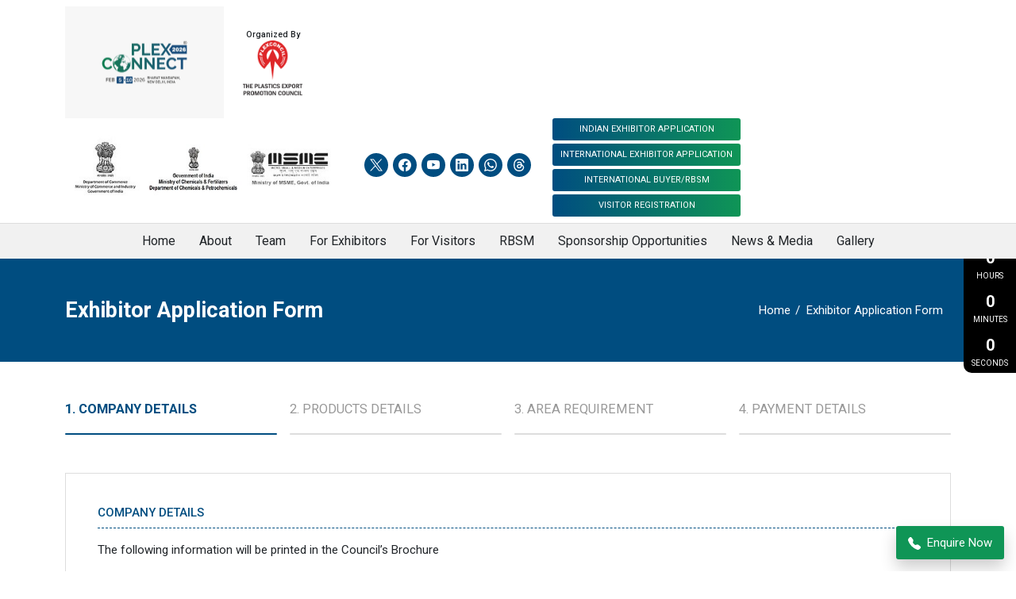

--- FILE ---
content_type: text/html; charset=UTF-8
request_url: https://www.plexconcil.org/plexconnect/space-booking
body_size: 10419
content:
<!DOCTYPE html>
<html lang="en">
<head>
    <meta charset="UTF-8">
    <meta http-equiv="X-UA-Compatible" content="IE=edge">
    <meta name="viewport" content="width=device-width, initial-scale=1.0">
    <meta name="google-site-verification" content="dqQc9aahPz8qZfydmI_LNX0tnwahiweFgXUuwZo__WU" />
           <title>Exhibitor Application Form - PLEXCONNECT 2024</title>
    
            <meta name="description" content="Secure your exhibit space at PLEXCONNECT 2024. Apply now for a booth and showcase your brand to global plastics industry leaders and trade visitors." />
        <link rel="shortcut icon" type="image/png" href="https://www.plexconcil.org/plexconnect/assets/web/images/favIcon.png">
    <link rel="stylesheet" href="https://www.plexconcil.org/plexconnect/assets/web/css/bootstrap.min.css">
    <link rel="stylesheet" href="https://www.plexconcil.org/plexconnect/assets/web/css/fancybox.css">
    <link rel="stylesheet" href="https://www.plexconcil.org/plexconnect/assets/web/css/aos.css">
    <link rel="stylesheet" href="https://www.plexconcil.org/plexconnect/assets/web/css/common.css">
    <link rel="stylesheet" href="https://www.plexconcil.org/plexconnect/assets/web/css/home.css">
    <link rel="stylesheet" href="https://www.plexconcil.org/plexconnect/assets/web/css/innerPage.css">
     <link rel="stylesheet" href="//code.jquery.com/ui/1.13.1/themes/base/jquery-ui.css">
    <script src="https://www.plexconcil.org/plexconnect/assets/web/js/jquery-3.6.1.min.js"></script>
    <script src="https://cdnjs.cloudflare.com/ajax/libs/jqueryui/1.12.0/jquery-ui.min.js"></script>
    <style>
        /* loader */
        #preloader{position:fixed; background-color:#fff; z-index:99999; width:100%; height:100%; overflow:hidden;}
        #status{width:auto; height:auto;}
        #status img {width:100%; display:block;}
    </style>
    
    <!-- Meta Pixel Code -->
<script>
  !function(f,b,e,v,n,t,s)
  {if(f.fbq)return;n=f.fbq=function(){n.callMethod?
  n.callMethod.apply(n,arguments):n.queue.push(arguments)};
  if(!f._fbq)f._fbq=n;n.push=n;n.loaded=!0;n.version='2.0';
  n.queue=[];t=b.createElement(e);t.async=!0;
  t.src=v;s=b.getElementsByTagName(e)[0];
  s.parentNode.insertBefore(t,s)}(window, document,'script',
  'https://connect.facebook.net/en_US/fbevents.js');
  fbq('init', '1167452634654368');
  fbq('track', 'PageView');
</script>
<noscript><img height="1" width="1" style="display:none"
  src="https://www.facebook.com/tr?id=1167452634654368&ev=PageView&noscript=1"
/></noscript>
<!-- End Meta Pixel Code -->


	
<!-- Google tag (gtag.js) -->
<script async src="https://www.googletagmanager.com/gtag/js?id=G-9T9N6N0V93"></script>
<script>
  window.dataLayer = window.dataLayer || [];
  function gtag(){dataLayer.push(arguments);}
  gtag('js', new Date());

  gtag('config', 'G-9T9N6N0V93');
</script>


<!-- Google Tag Manager -->
<script>(function(w,d,s,l,i){w[l]=w[l]||[];w[l].push({'gtm.start':
new Date().getTime(),event:'gtm.js'});var f=d.getElementsByTagName(s)[0],
j=d.createElement(s),dl=l!='dataLayer'?'&l='+l:'';j.async=true;j.src=
'https://www.googletagmanager.com/gtm.js?id='+i+dl;f.parentNode.insertBefore(j,f);
})(window,document,'script','dataLayer','GTM-T63HCRT');</script>
<!-- End Google Tag Manager -->

<!-- Google tag (gtag.js) -->
<script async src="https://www.googletagmanager.com/gtag/js?id=G-7JBRT2T3DG"></script>
<script>
  window.dataLayer = window.dataLayer || [];
  function gtag(){dataLayer.push(arguments);}
  gtag('js', new Date());

  gtag('config', 'G-7JBRT2T3DG');
</script>

</head>

    <div id="preloader">
        <div class="d-flex justify-content-center h-100">
        <div id="status" class="align-self-center"> <img src="https://www.plexconcil.org/plexconnect/assets/web/images/loader.gif"></div>
        </div>
    </div> <!-- preloader wrp -->
    <div id="popup_info" style="display: none;">
        <p>For Sponsorship Opportunities Please contact Kajal Guria @ kajal@plexconcil.org, Prasad Arolkar @ prasad@plexconcil.org, Nigel Rodrigues @ nigel@plexconcil.org</p>
                                      
                                    </div>

    <style>
    @media (max-width:991px){
        header .blueBtn {margin:2px 0; padding:2px 5px; height:100%; text-align:center;    display: flex;
    justify-content: center;
    align-items: center;}
        
    }
     @media (max-width:575px){
        header .blueBtn {font-size:10px;}
        .logo {width:100px}
        .plexLogo {width:auto;}
        
    }
    
</style>

<body>
    
    <!-- Google Tag Manager (noscript) -->
<noscript><iframe src="https://www.googletagmanager.com/ns.html?id=GTM-T63HCRT"
height="0" width="0" style="display:none;visibility:hidden"></iframe></noscript>
<!-- End Google Tag Manager (noscript) -->

    <div class="menuOverlay"></div>

    <header>
        
       
        <div class="container py-2">
            
            <div class="row justify-content-between align-items-center">
                <div class="col-auto d-block d-lg-none pe-0">
                    <button class="menuBtn"><span></span><span></span><span></span><span></span></button>
                </div>
				<div class="col col-lg-auto">
					<div class="row justify-content-center align-items-center">
						<div class="col-auto">
							<a href="https://www.plexconcil.org/plexconnect/" class="logo"><img src="https://www.plexconcil.org/plexconnect/assets/web/images/plex-logo-2025.jpeg" class="img-fluid" alt=""></a>
						</div>
						<div class="col-auto">
							<a href="https://plexconcil.org/" target="_blank" class="plexLogo">
								<span>Organized By</span>
								<img src="https://www.plexconcil.org/plexconnect/assets/web/images/plexconcilLogo.png" class="img-fluid" alt="">
							</a>
               			</div>
					</div>
				</div>
                 	
              	<div class="col-auto">
                    <div class="row">
                       <div class="col">
							<div class="row align-items-center justify-content-end">
								<div class="col-auto  d-none d-lg-block">
									<div class="logoUnit">
									<img src="https://www.plexconcil.org/plexconnect/assets/web/images/logo-unit-g20-01.jpg" class="img-fluid" alt="">
									</div>
								</div>
								 <div class="col-lg-auto  d-none d-lg-block">
                            		<ul class="d-flex social">
										<li><a href="https://twitter.com/Plexconcil" target="_blank" title="twitter"></a></li>
										<li><a href="https://www.facebook.com/officialplexconcil" target="_blank" title="facebook"></a></li>
										<li><a href="https://www.youtube.com/watch?v=k68O17lwQrY" target="_blank" title="youtube"></a></li>
										<li><a href="https://www.linkedin.com/company/plastics-export-promotion-council-plexconcil/" target="_blank" title="linkedin"></a></li>
										<li><a href="https://api.whatsapp.com/send?phone=912240170000&amp;text=Hi" target="_blank" title="whatsapp"></a></li>
										<li><a href="https://www.threads.net/@officialplexconcil" target="_blank" title="threads"></a></li>
                            		</ul>
                        		</div>
								
								<div class="col-md-auto">
								    <div class='row gx-1 d-md-block'> 
								        <div class="col">
    									<a href="https://www.plexconcil.org/plexconnect/space-booking" class="mb-1 blueBtn" style="font-size: 11px;">Indian Exhibitor Application</a>
    									<!--<a href="https://www.plexconcil.org/plexconnect/exhibitor-comming-soon" class="mb-1 blueBtn">Exhibitor Application</a>-->
									    </div>    
									    <div class="col mt-1">
                                			<a href="https://www.plexconcil.org/plexconnect/intl-space-booking" target="_blank" class="blueBtn" style="font-size: 11px;">International Exhibitor Application</a>
                                			<!--<a href="https://www.plexconcil.org/plexconnect/visitor-comming-soon" target="_blank" class="blueBtn">Visitor Registration</a>-->
                                            <!--<a href="https://www.plexconcil.org/plexconnect/intl-space-booking" target="_blank" class="blueBtn">International Exhibitor Application</a>-->
                        			    </div>
                                        <div class="col mt-1">       
                                            <a href="https://www.plexconcil.org/plexconnect/buyer-details" class="mb-1 blueBtn" style="font-size: 11px;">International Buyer/RBSM</a>
                                            <!--<a href="https://forms.gle/Kr5NuDtnrvPQqru88" class="mb-1 blueBtn" target="_blank">Buyer Registration</a>-->
                                            <!--<a href="https://www.plexconcil.org/plexconnect/" class="mb-1 blueBtn" target="_blank">Buyer Registration</a>-->
                                                <!--<a href="https://www.plexconcil.org/plexconnect/exhibitor-comming-soon" class="mb-1 blueBtn" target="_blank">Buyer Registration</a>-->
                                        </div>   
                                        <div class="col"> 
                            			<!--<a href="https://plexconnect.interfacedataanddesignllp.com" target="_blank" class="blueBtn" style="font-size: 11px;">Visitor Registration</a>-->
                            			<a href="https://www.plexconcil.org/plexconnect/visitor-registration" target="_blank" class="blueBtn" style="font-size: 11px;">Visitor Registration</a>
                            			


                                			<!--<a href="https://www.plexconcil.org/plexconnect/visitor-comming-soon" target="_blank" class="blueBtn">Visitor Registration</a>-->
                                            <!--<a href="https://www.plexconcil.org/plexconnect/intl-space-booking" target="_blank" class="blueBtn">International Exhibitor Application</a>-->
                        			    </div>
                        			    
                        			</div>
								</div>
							</div>
						</div>
                    </div>
                </div>
            </div>
		</div>

             <div class="menuWrp">

                        <div class="container w-100">
            
                            <div class="row align-items-center">

                                <div class="col-xl p-0">
            
                                    <nav>
                                        <ul class="d-lg-flex justify-content-center align-items-center">
                                            <li><a href="https://www.plexconcil.org/plexconnect/" class="active">Home</a></li>
                                            <li>
                                                <a href="javascript:void(0)" class="dropdown">About</a>
                                                <div class="dropdownList">
                                                    <ul>
                                                        <li><a href="https://www.plexconcil.org/plexconnect/show-details">About Show</a></li>
                                                        <li><a href="https://plexconcil.org/" target="_blank">About Plexconcil</a></li>   
                                                    </ul>
                                                </div>
                                            </li>        
                                            <li><a href="https://www.plexconcil.org/plexconnect/team">Team</a></li>   
                                            <li>
                                                <a href="javascript:void(0)"  class="dropdown">For Exhibitors</a>
                                                <div class="dropdownList">
                                                    <ul>     
                                                        <li><a href="https://www.plexconcil.org/plexconnect/assets/web/pdf/show-brochure.pdf" target="_blank">Show Brochure</a></li>
                                                        <li><a href="https://www.plexconcil.org/plexconnect/space-booking">Indian Exhibitor Application </a></li>
                                                        <!--<li><a href="https://www.plexconcil.org/plexconnect/exhibitor-comming-soon">Exhibitor Application</a></li>-->
                                                         <li><a href="https://www.plexconcil.org/plexconnect/assets/web/pdf/Exhibitors-list.pdf" target="_blank">Exhibitors List</a></li>
                                                        <!--<li><a href="https://www.plexconcil.org/plexconnect/exhibitor-comming-soon">Floor Plan</a></li>-->
                                                         <li><a href="https://www.plexconcil.org/plexconnect/exhibitor-floor-plan">Floor Plan</a></li>
                                                        <!-- assets/web/pdf/floorPlan.pdf -->   
                                                        <li><a href="https://www.plexconcil.org/plexconnect/exhibitor-profile">Exhibitor Profile</a></li>
                                                    </ul>
                                                </div>
                                            </li>
                                            
                                            <li>
                                                <a href="javascript:void(0)"  class="dropdown">For Visitors</a>
                                                <div class="dropdownList">
                                                    <ul>
                                                        <li><a href="https://www.plexconcil.org/plexconnect/visitor-registration">Visitor Registration</a></li>
                                                        <!--<li><a href="https://plexconnect.interfacedataanddesignllp.com" target="_blank">Visitor Registration</a></li>-->
                                                        <!--<li><a href="https://www.plexconcil.org/plexconnect/visitor-comming-soon">Visitor Registration</a></li>-->
                                                                                                                                                                    </ul>
                                                </div>
                                            </li>   
                                            <li><a  href="https://www.plexconcil.org/plexconnect/assets/web/pdf/Regarding-RBSM-Tab-on-Website-simple.pdf" target="_blank"  >RBSM</a></li>     
                                            <li><a href="https://www.plexconcil.org/plexconnect/assets/web/pdf/Plexconnect Sponsorship  Advertisment Presentation 20.10.2023.pdf" target="_blank">Sponsorship Opportunities</a>
                                                <div class="dropdownList">
                                                    <ul>
                                                        <li><a href="https://www.plexconcil.org/plexconnect/assets/web/pdf/plexconnect-venue-branding-and-advertisment-presentation.pdf" target="_blank">Branding & Advertisement</a></li>
                                                        <li><a href="https://www.plexconcil.org/plexconnect/assets/web/pdf/plexconnect-2024-sponsorship-opportunities-26-02-2024.pdf"  target="_blank" >Sponsorship Opportunities</a></li>
                                                        <!--<li><a href="#popup_info"  data-fancybox=""   >Sponsorship Opportunities</a></li>-->
                                                    </ul>
                                                </div>      
                                            </li>
                                            <!--<li><a href="https://www.plexconcil.org/plexconnect/sponsorship-comming-soon" target="_blank">Sponsorship Opportunities</a></li>-->
                                            <li><a href="https://www.plexconcil.org/plexconnect/news">News & Media </a></li>
                                            <li><a href="https://www.plexconcil.org/plexconnect/gallery">Gallery</a></li>
                                        </ul>
                                    </nav>
            
                                </div>
            
                            </div>

                            <div class="row gx-2 justify-content-center my-3 d-lg-none">
								
								<div class="col-12 mb-4">
									<div class="logoUnit d-table mx-auto">
										<img src="https://www.plexconcil.org/plexconnect/assets/web/images/logo-unit.jpg" class="img-fluid" alt="">
									</div>
								</div>
								 <div class="col-12 mb-4">
                            		<ul class="d-flex justify-content-center social">
										<li><a href="https://twitter.com/Plexconcil" target="_blank" title="twitter"></a></li>
										<li><a href="https://www.facebook.com/officialplexconcil" target="_blank" title="facebook"></a></li>
										<li><a href="https://www.youtube.com/watch?v=k68O17lwQrY" target="_blank" title="youtube"></a></li>
										<li><a href="https://www.instagram.com/officialplexconcil/" target="_blank" title="linkedin"></a></li>
										<li><a href="https://api.whatsapp.com/send?phone=912240170000&amp;text=Hi" target="_blank" title="whatsapp"></a></li>
                            		</ul>
                        		</div>
								
								
                                <!--<div class="col-sm-auto mb-3 mb-sm-0"><a href="https://www.plexconcil.org/plexconnect/space-booking" class="blueBtn">Exhibitor Application</a></div>-->
                                <!-- <div class="col-sm-auto mb-3 mb-sm-0">-->
                                <!--     <a href="https://forms.gle/Kr5NuDtnrvPQqru88" class="mb-1 blueBtn" target="_blank">Buyer Registration</a>-->
                                <!--</div>-->
                                <!--<div class="col-sm-auto"><a href="https://www.plexconcil.org/plexconnect/visitor-registration" target="_blank" class="blueBtn">Visitor Registration</a></div>-->
                            </div>
            
                        </div>
            
                    </div>

        </div>
        
    </header><!DOCTYPE html>
<html lang="en">
<head>
    <meta charset="UTF-8">
    <meta http-equiv="X-UA-Compatible" content="IE=edge">
    <meta name="viewport" content="width=device-width, initial-scale=1.0">
    <title>Document</title>
    <style>
        .error{
            color:#F00; margin:2px 0px; font-size:13px; display:none;
        }
        .disabled {
            pointer-events: none;
            cursor: default;
        }
        .redColor {
            color: #ff2222;
        }
        .radioStyle .form-check-input {border-radius:100%;}
    </style>   
</head>
<body>

    <main>

        <section class="mb-5">
            <div class="innerpageName">
                <div class="d-flex w-100 h-100">
                    <div class="w-100 my-auto">
                        <div class="container">
                            <div class="row align-items-center justify-content-between">
                                <div class="col-md mb-3 mb-md-0">
                                    <h1 class="innerpageTitle">Exhibitor Application Form</h1>
                                </div>
                                <div class="col-md-auto">
                                    <ul class="bredcum">
                                        <li><a href="https://www.plexconcil.org/plexconnect/">Home</a></li>
                                        <li>Exhibitor Application Form</li>
                                    </ul>
                                </div>
                            </div>
                        </div>
                    </div>
                </div>
                
            </div>
        </section>
        
        <section class="mb-5">
            <div class="container">

                <ul class="mb-2 mb-lg-5 row gx-2 gx-sm-3 formStep">
                    <li class="col-6 col-lg mb-3 mb-lg-0">
                        <a href="https://www.plexconcil.org/plexconnect/exhibitor/space_booking" class="active">1. Company Details</a>
                    </li>

                                                            
                                            <li class="col-6 col-lg mb-3 mb-lg-0 disabled">
                            <a href="https://www.plexconcil.org/plexconnect/exhibitor/space_booking">
                                2. Products Details
                            </a>
                        </li>
                                         
                        <li class="col-6 col-lg mb-3 mb-lg-0 disabled">
                            <a href="https://www.plexconcil.org/plexconnect/exhibitor/space_booking">3. Area Requirement</a>
                        </li>
                      
                       
                         <li class="col-6 col-lg mb-3 mb-lg-0 disabled">
                            <a href="https://www.plexconcil.org/plexconnect/exhibitor/space_booking">4. Payment Details</a>
                        </li>
                          
                </ul>
                
                <div class="formBox">
                    
                    <form id="step_one_form" action="" method="" class="row" >

                        <div class="col-12 mb-4">

                            <div class="row">

                                <div class="col-12 mb-3">
                                    <h4 class="form-title">Company Details </h4>
                                </div>
                                 <div class="col-md-12 mb-3">
                                    <p>The following information will be printed in the Council’s Brochure </p>
                                    </div>

                                <div class="col-md-6 mb-3">
                                    <label for="" class="form-label">Name of the Company<span class="redColor">*</span></label>
                                    <input type="text" id="company_name" name="company_name" maxlength="60" onblur="disableBorder(this.id)" value="" class="form-control">
                                    <label for="company_name" class="error"></label>
                                </div>
                                <div class="col-md-6 mb-3">
                                    <label for="" class="form-label">Name of Director/Proprietor/Partner<span class="redColor">*</span></label>
                                    <input type="text" id="company_director" name="company_director" onblur="disableBorder(this.id)" value="" class="form-control">
                                        <label for="company_director" class="error"></label>
                                </div>
                                <div class="col-md-6 mb-3">
                                    <label for="" class="form-label">IEC CODE<span class="redColor">*</span></label>
                                    <input type="text" id="ifc_code" name="ifc_code" onblur="disableBorder(this.id)" value="" class="form-control">
                                    <label for="ifc_code" class="error"></label>
                                </div>
                                
                                <div class="col-md-6 mb-3">
                                    <label for="" class="form-label">DIN Number<span class="redColor">*</span></label>
                                    <input type="text" id="din_number" name="din_number" onblur="disableBorder(this.id)" value="" class="form-control">
                                    <label for="din_number" class="error"></label>
                                </div>
                                <div class="col-md-6 mb-3">
                                    <label for="" class="form-label">CIN<span class="redColor">*</span></label>
                                    <input type="text" id="cin_number" name="cin_number" onblur="disableBorder(this.id)" value="" class="form-control">
                                    <label for="cin_number" class="error"></label>
                                </div>
                               <!-- <div class="col-md-6 mb-3">
                                    <label for="" class="form-label">Passport</label>
                                    <input type="text" id="passport" name="passport" onblur="disableBorder(this.id)" value=""  class="form-control">
                                    <label for="passport" class="error"></label>
                                </div> -->

                                <div class="col-md-6 mb-3">
                                    <label for="" class="form-label">Email for Director/Proprietor/Partner<span class="redColor">*</span></label>
                                    <input type="text" id="email" name="email" onblur="disableBorder(this.id)" value="" class="form-control">
                                    <label for="email" class="error"></label>
                                </div>
                                <div class="col-md-6 mb-3">
                                    <label for="" class="form-label">Mobile Number<span class="redColor">*</span></label>
                                    <input type="text" id="mobile_no" name="mobile_no" onblur="disableBorder(this.id)" maxlength="11" value="" class="form-control" >
                                    <label for="mobile_no" class="error"></label>
                                </div>
                                <div class="col-md-6 mb-3">
                                </div>
                                
                                    <div class="col-md-8 mb-3">
                                    <label for="" class="form-label">Complete Registered Address<span class="redColor">*</span></label>
                                    <textarea name="address_one" id="address_one" cols="30" rows="10" onblur="disableBorder(this.id)" class="form-control"></textarea>
                                    <label for="address_one" class="error"></label>
                                    </div>
                                <div class="col-md-4 mb-3">
                                </div>
                                <div class="col-md-8 mb-3">
                                    <label for="" class="form-label" style="font-size: 16px;">Billing Address<span class="redColor">*</span></label>
                                    <textarea name="address_two" id="address_two" cols="30" rows="10" onblur="disableBorder(this.id)"  class="form-control"></textarea>
                                    <label for="address_two" class="error"></label>
                                </div>
                                 <div class="col-md-4 mb-3">
                                </div>
                                <div class="col-md-6 col-lg-4 mb-3">
                                    <label for="" class="form-label">State<span class="redColor">*</span></label>
                                    <input type="text" name="state" id="state" onblur="disableBorder(this.id)" value="" class="form-control">
                                    <label for="state" class="error"></label>
                                </div>
                                <!-- <div class="col-md-6 col-lg-4 mb-3">
                                    <label for="" class="form-label">State</label>
                                    <select class="custom-select form-control" name="state" id="state">         
                                        <option>- Select State -</option>
                                    </select>
                                    <label for="state" class="error"></label>
                                </div> -->
                                <div class="col-md-6 col-lg-4 mb-3">
                                    <label for="" class="form-label">City<span class="redColor">*</span></label>
                                    <input type="text" name="city" id="city" onblur="disableBorder(this.id)" value="" class="form-control">
                                    <label for="city" class="error"></label>
                                </div>
                                <div class="col-md-6 col-lg-4 mb-3">
                                    <label for="" class="form-label">Pincode<span class="redColor">*</span></label>
                                    <input type="text" name="pincode" id="pincode" onblur="disableBorder(this.id)" value="" class="form-control">
                                    <label for="pincode" class="error"></label>
                                </div>
                                <div class="col-md-6 col-lg-4 mb-3">
                                    <label for="" class="form-label">PAN Number<span class="redColor">*</span></label>
                                    <input type="text" name="pan_number" id="pan_number" onblur="disableBorder(this.id)" value="" class="form-control" style="text-transform:uppercase">
                                    <label for="pan_number" class="error"></label>
                                </div>
                                <div class="col-md-6 col-lg-4 mb-3">
                                    <label for="" class="form-label">GST Number<span class="redColor">*</span></label>
                                    <input type="text" name="gst_number" id="gst_number" onblur="disableBorder(this.id)" value="" class="form-control">
                                    <label for="gst_number" class="error"></label>
                                </div>
                                <div class="col-md-6 col-lg-4 mb-3">
                                    <label for="" class="form-label">Website</label>
                                    <input type="text" name="website" id="website" onblur="disableBorder(this.id)" value="" class="form-control">
                                    <label for="website" class="error"></label>
                                </div>
                                
                                <div class="col-md-6 col-lg-4 mb-3">
                                    <label for="" class="form-label">Contact Person Name<span class="redColor">*</span></label>
                                    <input type="text" name="contact_per_one" id="contact_per_one" value="" class="form-control">
                                    <label for="contact_per_one" class="error"></label>
                                </div>
                                
                                <div class="col-md-6 col-lg-4 mb-3">
                                    <label for="" class="form-label">Mobile Number<span class="redColor">*</span></label>
                                    <input type="text" name="contact_per_mobile" id="contact_per_mobile" value="" class="form-control">
                                    <label for="contact_per_mobile" class="error"></label>
                                </div>
                                <div class="col-md-6 col-lg-4 mb-3">
                                    <label for="" class="form-label">Contact Person Email<span class="redColor">*</span></label>
                                    <input type="text" name="contact_per_email" id="contact_per_email" value="" class="form-control">
                                    <label for="contact_per_email" class="error"></label>
                                </div>
                                <div class="col-md-6 col-lg-4 mb-3">
                                    <label for="" class="form-label">Designation<span class="redColor">*</span></label>
                                    <input type="text" name="designation" id="designation" value="" class="form-control">
                                    <label for="designation" class="error"></label>
                                </div>
                                <div class="col-md-6 col-lg-4 mb-3">
                                    <label for="" class="form-label">Member of PLEXCONCIL<span class="redColor">*</span></label>
                                    <div class="row memberRadioBtn">
                                        <div class="col-auto">
                                            <div class="form-check">
                                                <input class="form-check-input" type="radio" name="member" id="memberYes" value="memberYes" >
                                                <label class="form-check-label" for="memberYes">
                                                Yes
                                                </label>
                                            </div>
                                        </div>
                                        <div class="col-auto">
                                            <div class="form-check">
                                                <input class="form-check-input" type="radio" name="member" id="memberNo" value="memberNo" >
                                                <label class="form-check-label" for="memberNo">
                                                No
                                                </label>
                                            </div>  
                                        </div>
                                        <label for="member" class="error"></label>
                                    </div>
                                </div>
                                 
                                    <div class="col-md-6 col-lg-4 mb-3" id="rcmc" style="display: none;">
                                        <label for="" class="form-label">RCMC Number<span class="redColor">*</span></label>
                                        <input type="text" name="rcmc_number" id="rcmc_number" class="form-control">
                                        <label for="rcmc_number" class="error"></label>
                                    </div>
                                       
                                <div class="col-lg-6 mb-3" >
                                    <label for="" class="form-label">Type of Company<span class="redColor">*</span></label>
                                    <div class="row">
                                        <div class="col-auto">
                                            <div class="form-check">
                                                <input class="form-check-input" type="radio" name="company_type" id="Sole Proprietorship" value="Sole Proprietorship" >
                                                <label class="form-check-label" for="Sole Proprietorship">
                                                    Proprietorship
                                                </label>
                                            </div>
                                        </div>
                                        <div class="col-auto">
                                            <div class="form-check">
                                                <input class="form-check-input" type="radio" name="company_type" id="Partnerships" value="Partnerships" >
                                                <label class="form-check-label" for="Partnerships">
                                                    Partnership
                                                </label>
                                            </div>  
                                        </div>
                                        <!-- <div class="col-auto">
                                            <div class="form-check">
                                                <input class="form-check-input" type="radio" name="company_type" id="PvtLtd" value="PvtLtd" >
                                                <label class="form-check-label" for="PvtLtd">
                                                    Pvt. Ltd.
                                                </label>
                                            </div>  
                                        </div> -->
                                        <div class="col-auto">
                                            <div class="form-check">
                                                <input class="form-check-input" type="radio" name="company_type" id="LLP" value="LLP" >
                                                <label class="form-check-label" for="LLP">
                                                    LLP
                                                </label>
                                            </div>  
                                        </div>
                                        <div class="col-auto">
                                            <div class="form-check">
                                                <input class="form-check-input" type="radio" name="company_type" id="PvtLtd" value="PvtLtd" >
                                                <label class="form-check-label" for="PvtLtd">
                                                    Company
                                                </label>
                                            </div>  
                                        </div>
                                        <div class="col-auto">
                                            <div class="form-check">
                                                <input class="form-check-input" type="radio" name="company_type" id="Other" value="Other" >
                                                <label class="form-check-label" for="Other">
                                                    Other
                                                </label>
                                            </div>  
                                        </div>
                                        <label for="company_type" class="error"></label>
                                    </div>
                                </div>
                                <div class="col-md-3 col-lg-3 mb-3">
                                    <label for="" class="form-label">MSME<span class="redColor">*</span></label>
                                    <div class="row">
                                        <div class="col-auto">
                                            <div class="form-check">
                                                <input class="form-check-input" type="radio" name="MSME" id="Yes" value="MSME_Yes" >
                                                <label class="form-check-label" for="Yes">
                                                    Yes
                                                </label>
                                            </div>
                                        </div>
                                        <div class="col-auto">
                                            <div class="form-check">
                                                <input class="form-check-input" type="radio" name="MSME" id="No" value="MSME_No" >
                                                <label class="form-check-label" for="No">
                                                    No
                                                </label>
                                            </div>  
                                        </div>
                                        <label for="MSME" class="error"></label>
                                    </div>
                                </div>
                                <!--  <div class="col-md-3 col-lg-3 mb-3" id="msme_udyam_no_div" style="display: none;">
                                        <label for="" class="form-label">MSME UDYAM Registration Number<span class="redColor">*</span></label>
                                        <input type="text" name="msme_udyam_no" id="msme_udyam_no" class="form-control">
                                        <label for="msme_udyam_no" class="error"></label>
                                    </div>
                                    <div class="col-md-3 col-lg-3 mb-3" id="msme_type_div" style="display: none;">
                                        <label for="" class="form-label">MSME Type<span class="redColor">*</span></label>
                                        <select name="msme_type" id="msme_type" class="form-select" >
                                            <option value="">Select MSME type</option>
                                            <option value="medium">Medium</option>
                                            <option value="small">Small</option>
                                            <option value="micro">Micro</option>
                                        </select>

                                        <label for="msme_type" class="error"></label>
                                    </div> -->
                                    <div class="col-md-3 col-lg-3 mb-3" id="msme_udyam_no_div" style="display: none;">
                                        <label for="msme_udyam_no" class="form-label">MSME UDYAM Registration Number<span class="redColor">*</span></label>
                                        <input type="text" name="msme_udyam_no" id="msme_udyam_no" class="form-control" value="">
                                        <label for="msme_udyam_no" class="error"></label>
                                    </div>
                                    <div class="col-md-3 col-lg-3 mb-3" id="msme_type_div" style="display: none;">
                                        <label for="msme_type" class="form-label">MSME Type<span class="redColor">*</span></label>
                                        <select name="msme_type" id="msme_type" class="form-select">
                                            <option value="">Select MSME type</option>
                                            <option value="medium" >Medium</option>
                                            <option value="small" >Small</option>
                                            <option value="micro" >Micro</option>
                                        </select>
                                        <label for="msme_type" class="error"></label>
                                    </div>
                                 <div class="col-md-3 col-lg-3 mb-3">
                                    <label for="" class="form-label">ZED Certification<span class="redColor">*</span></label>
                                    <div class="row">
                                        <div class="col-auto">
                                            <div class="form-check">
                                                <input class="form-check-input" type="radio" name="zed_certification" id="ZED_Yes" value="yes" >
                                                <label class="form-check-label" for="ZED_Yes">
                                                    Yes
                                                </label>
                                            </div>
                                        </div>
                                        <div class="col-auto">
                                            <div class="form-check">
                                                <input class="form-check-input" type="radio" name="zed_certification" id="ZED_No" value="no" >
                                                <label class="form-check-label" for="ZED_No">
                                                    No
                                                </label>
                                            </div>  
                                        </div>
                                        <label for="zed_certification" class="error"></label>
                                    </div>
                                </div>
                                
                                <div class="col-md-8 mb-3">
                                    <label for="" class="form-label">Category<span class="redColor">*</span></label>
                                    <div class="row">
                                        <div class="col-auto">
                                            <div class="form-check">
                                                <input class="form-check-input" type="radio" name="category" id="General" value="General" >
                                                <label class="form-check-label" for="General">
                                                    General
                                                </label>
                                            </div>
                                        </div>
                                        <div class="col-auto">
                                            <div class="form-check">
                                                <input class="form-check-input" type="radio" name="category" id="Women" value="Women" >
                                                <label class="form-check-label" for="Women">
                                                    Women
                                                </label>
                                            </div>  
                                        </div>
                                        <div class="col-auto">
                                            <div class="form-check">
                                                <input class="form-check-input" type="radio" name="category" id="ST" value="ST" >
                                                <label class="form-check-label" for="ST">
                                                    ST
                                                </label>
                                            </div>  
                                        </div>
                                        <div class="col-auto">
                                            <div class="form-check">
                                                <input class="form-check-input" type="radio" name="category" id="SC" value="SC" >
                                                <label class="form-check-label" for="SC">
                                                    SC
                                                </label>
                                            </div>  
                                        </div>
                                        <div class="col-auto">
                                            <div class="form-check">
                                                <input class="form-check-input" type="radio" name="category" id="OBC" value="OBC" >
                                                <label class="form-check-label" for="OBC">
                                                    OBC
                                                </label>
                                            </div>  
                                        </div>
                                        <div class="col-auto">
                                            <div class="form-check">
                                                <input class="form-check-input" type="radio" name="category" id="ner_ladakh" value="ner_ladakh" >
                                                <label class="form-check-label" for="ner_ladakh">
                                                    NER, J&K, Ladakh & Hill Areas
                                                </label>
                                            </div>  
                                        </div>
                                        <label for="category" class="error"></label>
                                    </div>
                                </div>
                                
                              
                                <div class="col-md-6 mb-3">
                                    <label for="" class="form-label">Referred By<span class="redColor">*</span></label>
                                    <select name="refferred_by" class="form-control form-select">
                                        <option value="">Select Referred By</option>
                                        <option value="plex_concil"  >PLEXCONCIL</option>
                                        <option value="modern_plastics"  >Modern Plastics</option>
                                        <option value="polymer_bazaar"  >Polymer Bazaar</option>
                                        <!--<option value="AIPMA" >AIPMA</option>-->
                                        <!--<option value="direct" >Direct</option>-->
                                        <!--<option value="GSPMA" >GSPMA</option>-->
                                        <!--<option value="IPF" >IPF</option>-->
                                        <!--<option value="KSPA" >KSPA</option>-->
                                        <!--<option value="KPMA" >KPMA</option>-->
                                        <!--<option value="Modern Plastics" >Modern Plastics</option>-->
                                        <!--<option value="OPPI" >OPPI</option>-->
                                        
                                        <!--<option value="PLASTINDIA" >PLASTINDIA</option>-->
                                        <!--<option value="Polymer Bazar" >Polymer Bazar</option>-->
                                        <!--<option value="pmmai" >PMMAI</option>-->
                                        <!--<option value="TAPMA" >TAPMA</option>-->
                                        <option value="Others" >Others</option>
                                    </select>
                                    <label for="refferred_by" class="error"></label>
                                </div>
                                                                <input type="hidden" id="csrfToken" name="csrfToken" value="1bb3ad0b3e9d153781118f8562053da4" >
                            </div>
                        
                        </div>

                        <div class="col-12">
                            <div class="row">
                                <div class="col-auto">
    
                                    <input type="submit" class="blueBtn nextBtn" value="NEXT">
                                </div>
                            </div>
                        </div>
                    </form>

                </div>

            
            </div>

        </section>

    </main>
    <script> //var CI_ROOT = "https://www.plexconcil.org/plexconnect/"; 
        var CI_ROOT = window.location.origin+""+'/'+'plexconnect'+''+'/';
    </script>
    
   

    <script>

        //$('#rcmc').hide();
        
        $('.memberRadioBtn input[type=radio]').change(function(){

            record = $("#memberYes:checked").val();


            if (record){

                $('#rcmc').show();

            }else{


                $('#rcmc').hide();
            }

        });
        
        $(document).ready(function(){

             $( "input[name='MSME']" ).change(function(event) {
                event.preventDefault();
               let value = $(this).val();
               if(value =="MSME_Yes"){
                $("#msme_udyam_no_div").show();
                $("#msme_type_div").show();
               }else{
                 $("#msme_udyam_no_div").hide();
                 $("#msme_type_div").hide();
               }
            });
            $( "#mobile_no" ).keydown(function(event) {
                var keycode = (event.which) ? event.which : event.keyCode;
                var phn = document.getElementById('txtPhn');
                if (!(event.shiftKey == false && (keycode == 46 || keycode == 8 || keycode == 37 || keycode == 39 || (keycode >= 48 && keycode <= 57)))) 
                {
                    return false;
                }
                return true
            });
            
            // $('#step_one_form').onblur(function(event){
                
            // })
            $.ajax({
                type : 'GET',
                url : CI_ROOT + 'common/getStates',
                dataType: "json",
                success:function(result){    
                if(result.status == "success"){
                    $.each(result.data, function(index, value) {
                        let select_option = '';
                        select_option += "<option value='"+ value.state_code +"'>"+ value.state_name +"</option>"; 
                        $('#state').append(select_option);
                    });
                }else if(result.status == "fail"){
                    // let select_option = '';
                    // select_option += "<option value='"+ value.state_code +"'>"+ value.state_name +"</option>"; 
                    // $('#state').append(select_option);
                }
                }
            });
        });
       
        
        
        // $('.formBox').eq(0).show();

        // $('.nextBtn').click(function(){
        //     $(this).parents('.formBox').fadeOut();
        //     $(this).parents('.formBox').next('.formBox').fadeIn();
        // });



    </script>
    
</body>
</html><div class="fixed"> 

<ul id="timer" class="text-center">
                                    <li>
                                        <div class="countdownBox">
                                            <div class="d-flex timer_box"> 
                                                <div class="m-auto"> 
                                                    <div id="days" class="count_no"></div> 
                                                    <div class="d-block timer_txt"> Days </div> 
                                                </div> 
                                            </div>
                                        </div>
                                    </li>
                                    <li> 
                                        <div class="countdownBox">
                                            <div class="d-flex timer_box"> 
                                                <div class="m-auto"> 
                                                    <div id="hours" class="count_no"></div> 
                                                    <div class="d-block timer_txt"> Hours </div> 
                                                </div> 
                                            </div>
                                        </div>
                                    </li>
                                    <li> 
                                        <div class="countdownBox">
                                            <div class="d-flex timer_box"> 
                                                <div class="m-auto"> 
                                                    <div id="minutes" class="count_no"></div>
                                                    <div class="d-block timer_txt"> Minutes </div>
                                                </div> 
                                            </div>
                                        </div>
                                    </li>
                                    <li> 
                                        <div class="countdownBox">
                                            <div class="d-flex timer_box"> 
                                                <div class="m-auto"> 
                                                    <div id="seconds" class="count_no"></div>
                                                    <div class="d-block timer_txt"> Seconds </div>
                                                </div> 
                                            </div>
                                        </div>
                                    </li>
                                </ul> 
	
	
	
	
</div>

<a href="https://www.plexconcil.org/plexconnect/contact-us" class="contact-Btn"><svg xmlns="http://www.w3.org/2000/svg" width="16" height="16" fill="currentColor" class="me-1" viewBox="0 0 16 16">
  <path fill-rule="evenodd" d="M1.885.511a1.745 1.745 0 0 1 2.61.163L6.29 2.98c.329.423.445.974.315 1.494l-.547 2.19a.678.678 0 0 0 .178.643l2.457 2.457a.678.678 0 0 0 .644.178l2.189-.547a1.745 1.745 0 0 1 1.494.315l2.306 1.794c.829.645.905 1.87.163 2.611l-1.034 1.034c-.74.74-1.846 1.065-2.877.702a18.634 18.634 0 0 1-7.01-4.42 18.634 18.634 0 0 1-4.42-7.009c-.362-1.03-.037-2.137.703-2.877L1.885.511z"/>
</svg>
Enquire Now </a>


<!-- <section class="mb-1">
            <div class="bookContact">
                <div class="container">
                    <h2 class="title text-white">for Booking Please Contact us</h2>
                    <p>Lorem ipsum dolor, sit amet consectetur adipisicing elit. Ex eos iusto accusamus nesciunt, exercitationem pariatur enim? Culpa, ducimus. Illo alias voluptas enim veniam velit quaerat non laborum culpa incidunt eius?</p>
                    <a href="https://plexconcil.org/contact-us" target='_blank' class="blueBtn whiteBtn d-table">Contact Us</a>
                </div>
            </div>
        </section> -->

<footer>
        <div class="container" data-aos="fade">
            <div class="row gx-lg-5">
                <div class="col-md-4 col-lg-3 mb-4">
                    <div class="addressBox">
                        <h4 class="footHead">Head Office</h4>
                        <div class="row">
                            <div class="col-auto pe-0">
                                <span title="location" class="footIcon"></span>
                            </div>
                            <div class="col">
                                <h6>Mumbai</h6>
                                <p>Dynasty Business Park, Ground Floor, <br> B-Wing, 
                                Office No. 2, Chakala, Andheri East, Mumbai, 
                                Maharashtra 400 059, INDIA</p>
                            </div>
                        </div>
                        <div class="row">
                            <div class="col-auto pe-0">
                                <span title="call" class="footIcon"></span>
                            </div>
                            <div class="col">
                                <p> <a href="tel: +912240170000"> +91-22-4017 0000</a> </p>
                                <!-- / <a href="tel: +02226478819"> 2647 8819</a> -->
                            </div>
                        </div>
                        <div class="row">
                            <div class="col-auto pe-0">
                                <span title="mail" class="footIcon"></span>
                            </div>
                            <div class="col">
                                <p> <a href="mailto:office@plexconcil.org">office@plexconcil.org</a></p>
                            </div>
                        </div>
                    </div>
                </div>
                <div class="col-md-8 col-lg-6">
                    <h4 class="footHead">Regional Offices</h4>
                    <div class="row">
                        <div class="col-sm-6 mb-4">
                            <div class="addressBox">
                                <div class="row mb-2">
                                    <div class="col-auto pe-0">
                                        <span title="location" class="footIcon"></span>
                                    </div>
                                    <div class="col">
                                        <h6>North (Delhi)</h6>
                                    </div>
                                </div>
                                <div class="row">
                                    <div class="col-auto pe-0">
                                        <span title="call" class="footIcon"></span>
                                    </div>
                                    <div class="col">
                                        <p> <a href="tel:+911126478817"> +91-11-2647 8817</a> / <a href="tel:02226478819"> 2647 8819</a></p>
                                    </div>
                                </div>
                                <div class="row">
                                    <div class="col-auto pe-0">
                                        <span title="mail" class="footIcon"></span>
                                    </div>
                                    <div class="col">
                                        <p><a href="mailto:ashutosh.kumar@plexconcil.org">ashutosh.kumar@plexconcil.org</a></p>
                                    </div>
                                </div>
                            </div>
                        </div>
                        <div class="col-sm-6 mb-4">
                            <div class="addressBox">
                                <div class="row mb-2">
                                    <div class="col-auto pe-0">
                                        <span title="location" class="footIcon"></span>
                                    </div>
                                    <div class="col">
                                        <h6>South (Chennai)</h6>
                                    </div>
                                </div>
                                <div class="row">
                                    <div class="col-auto pe-0">
                                        <span title="call" class="footIcon"></span>
                                    </div>
                                    <div class="col">
                                        <p> <a href="tel:+914428292620">+91-44-2829 2620</a> / <a href="tel:02228292625"> 2829 2625</a></p>
                                    </div>
                                </div>
                                <div class="row">
                                    <div class="col-auto pe-0">
                                        <span title="mail" class="footIcon"></span>
                                    </div>
                                    <div class="col">
                                        <p><a href="mailto:ruban.hobday@plexconcil.org">ruban.hobday@plexconcil.org</a></a></p>
                                    </div>
                                </div>
                            </div>
                        </div>
                        <div class="col-sm-6 mb-4">
                            <div class="addressBox">
                                <div class="row mb-2">
                                    <div class="col-auto pe-0">
                                        <span title="location" class="footIcon"></span>
                                    </div>
                                    <div class="col">
                                        <h6>East (Kolkata)</h6>
                                    </div>
                                </div>
                                <div class="row">
                                    <div class="col-auto pe-0">
                                        <span title="call" class="footIcon"></span>
                                    </div>
                                    <div class="col">
                                        <p> <a href="tel:+913322834497">  +91-33-2283 4497</a> /  <a href="tel:02222834498"> 2283 4498</a></p>
                                    </div>
                                </div>
                                <div class="row">
                                    <div class="col-auto pe-0">
                                        <span title="mail" class="footIcon"></span>
                                    </div>
                                    <div class="col">
                                        <p><a href="mailto:nilotpal@plexconcil.org">nilotpal@plexconcil.org</a></p>
                                    </div>
                                </div>
                            </div>
                        </div>
                        <div class="col-sm-6 mb-4">
                            <div class="addressBox">
                                <div class="row mb-2">
                                    <div class="col-auto pe-0">
                                        <span title="location" class="footIcon"></span>
                                    </div>
                                    <div class="col">
                                        <h6>West (Ahmedabad)</h6>
                                    </div>
                                </div>
                                <div class="row">
                                    <div class="col-auto pe-0">
                                        <span title="call" class="footIcon"></span>
                                    </div>
                                    <div class="col">
                                        <p> <a href="tel:+917948010103"> +91-79-4801 0103</a> </p>
                                    </div>
                                </div>
                                <div class="row">
                                    <div class="col-auto pe-0">
                                        <span title="mail" class="footIcon"></span>
                                    </div>
                                    <div class="col">
                                        <p><a href="mailto:naman@plexconcil.org">naman@plexconcil.org</a></p>
                                    </div>
                                </div>
                            </div>
                        </div>
                    </div>
                </div>
                <div class="col-md-3 mb-4">
                    <h4 class="footHead">Subscribe to E-magazine</h4>
                    <form action="" class="subscribeForm">
                        <input type="text" class="form-control" name="e-email" id="e-email" placeholder="Email ID">
                        
                        <button type="submit" class="blueBtn" id="magazine-button">
                            <svg xmlns="http://www.w3.org/2000/svg" fill="#fff" class="bi bi-arrow-right" viewBox="0 0 16 16">
                                <path fill-rule="evenodd" d="M1 8a.5.5 0 0 1 .5-.5h11.793l-3.147-3.146a.5.5 0 0 1 .708-.708l4 4a.5.5 0 0 1 0 .708l-4 4a.5.5 0 0 1-.708-.708L13.293 8.5H1.5A.5.5 0 0 1 1 8z"/>
                            </svg>
                        </button>
                    </form>
                    <label for="e-email" style="color:red;"></label>
                    
                    <ul class="d-flex social mt-4 ">
                        <li><a href="https://twitter.com/Plexconcil" target="_blank" title="twitter"></a></li>
                        <li><a href="https://www.facebook.com/officialplexconcil" target="_blank" title="facebook"></a></li>
                        <li><a href="https://www.youtube.com/watch?v=k68O17lwQrY" target="_blank" title="youtube"></a></li>
                        <li><a href="https://www.instagram.com/officialplexconcil/" target="_blank" title="linkedin"></a></li>
                        <li><a href="https://api.whatsapp.com/send?phone=912240170000&text=Hi" target="_blank" title="whatsapp"></a></li>
                        <li><a href="https://www.threads.net/@officialplexconcil" target="_blank" title="threads"></a></li>
                    </ul>
                </div>
            </div>
        </div>
        <div class="container">
            <div class="copyright">
                <div class="row justify-content-between">
                    <div class="col-auto" style="color:#666; font-size: 14px;">Copyright © 2023 Plexconnect</div>
                    <div class="col-auto"><a href="http://kwebmaker.com/" target="_blank" style="color:#666; font-size: 11px;"> Kwebmaker™ </a></div>
                </div>
            </div>
        </div>
</footer>

    <script type="text/javascript">
_linkedin_partner_id = "5461129";
window._linkedin_data_partner_ids = window._linkedin_data_partner_ids || [];
window._linkedin_data_partner_ids.push(_linkedin_partner_id);
</script><script type="text/javascript">
(function(l) {
if (!l){window.lintrk = function(a,b){window.lintrk.q.push([a,b])};
window.lintrk.q=[]}
var s = document.getElementsByTagName("script")[0];
var b = document.createElement("script");
b.type = "text/javascript";b.async = true;
b.src = "https://snap.licdn.com/li.lms-analytics/insight.min.js";
s.parentNode.insertBefore(b, s);})(window.lintrk);

var CI_ROOT = "https://www.plexconcil.org/plexconnect/"
</script>
<noscript>
<img height="1" width="1" style="display:none;" alt="" src="https://px.ads.linkedin.com/collect/?pid=5461129&fmt=gif" />
</noscript>

</body>
</html>    
    

   

    <script src="https://www.plexconcil.org/plexconnect/assets/web/js/utility.js"></script>
    <!--  -->
    <script src="https://www.plexconcil.org/plexconnect/assets/web/js/booking.js"></script>
    <script src="https://www.plexconcil.org/plexconnect/assets/web/js/visitors.js"></script>
    <script src="https://www.plexconcil.org/plexconnect/assets/web/js/validation.js"></script>
    
    <script src="https://www.plexconcil.org/plexconnect/assets/web/js/buyer_registration.js"></script>
    <script src="https://www.plexconcil.org/plexconnect/assets/web/js/buyer.js"></script>
    <script src="https://www.plexconcil.org/plexconnect/assets/utils/node_modules/popper/popper.min.js"></script>
    <script src="https://www.plexconcil.org/plexconnect/assets/utils/node_modules/bootstrap/dist/js/bootstrap.min.js"></script>
    <script src="https://www.plexconcil.org/plexconnect/assets/utils/js/sweetalert.min.js"></script>
    
    <!-- <script src="https://www.plexconcil.org/plexconnect/assets/web/js/jquery-3.6.1.min.js"></script> -->
    <script src="https://www.plexconcil.org/plexconnect/assets/web/js/bootstrap.bundle.min.js"></script>
    <script src="https://www.plexconcil.org/plexconnect/assets/web/js/slick.min.js"></script>
    <script src="https://www.plexconcil.org/plexconnect/assets/web/js/aos.js"></script>
    <script src="https://www.plexconcil.org/plexconnect/assets/web/js/fancybox.umd.js"></script>
    <script src="https://www.plexconcil.org/plexconnect/assets/web/js/common.js"></script>
    <script>
        $(window).on("load",function(){$("#status").fadeOut();$("#preloader").delay(1000).fadeOut("slow");});
    </script>
<script>
    function makeTimer() {

        var endTime = new Date("8 June 2024 00:00:00");			
        endTime = (Date.parse(endTime) / 1000);

        var now = new Date();
        now = (Date.parse(now) / 1000);

        var timeLeft = endTime - now;

        var days = Math.floor(timeLeft / 86400); 
        var hours = Math.floor((timeLeft - (days * 86400)) / 3600);
        var minutes = Math.floor((timeLeft - (days * 86400) - (hours * 3600 )) / 60);
        var seconds = Math.floor((timeLeft - (days * 86400) - (hours * 3600) - (minutes * 60)));

        if (hours < "10") { hours = "0" + hours; }
        if (minutes < "10") { minutes = "0" + minutes; }
        if (seconds < "10") { seconds = "0" + seconds; }
        
        // console.log(days,hours,minutes,seconds);
        var isDays = false;
        if(timeLeft < 0){
            $("#days").html(0 + "<span>Days</span>");
            $("#hours").html(0 + "<span>Hours</span>");
            $("#minutes").html(0 + "<span>Minutes</span>");
            $("#seconds").html(0 + "<span>Seconds</span>");
        }
        else{
            $("#days").html(days + "<span>Days</span>");
            $("#hours").html(hours + "<span>Hours</span>");
            $("#minutes").html(minutes + "<span>Minutes</span>");
            $("#seconds").html(seconds + "<span>Seconds</span>");	
        }

    }
    var mInterval = setInterval(function() { makeTimer(); }, 1000);


    $('.bannerSliders').slick({
    infinite: true,
    slidesToShow: 1,
    slidesToScroll: 1,
    arrows:false,
    autoplay:true,
    fade:true,
    speed:2000,
    autoplaySpeed:2000,   
    });

    // govt Logos
    $(".govtLogos").slick({slidesToShow:4,slidesToScroll:1,autoplay:!0,autoplaySpeed:2000,arrows:!1,dots:!1,pauseOnHover:!0,responsive:[{breakpoint:768,settings:{slidesToShow:4}},{breakpoint:600,settings:{slidesToShow:2}}]});




    // logo ticker slider
    $(".logo_ticker").slick({slidesToShow:5,slidesToScroll:1,autoplay:!0,autoplaySpeed:2000,arrows:!1,dots:!1,pauseOnHover:!0,responsive:[{breakpoint:768,settings:{slidesToShow:4}},{breakpoint:600,settings:{slidesToShow:2}}]});
</script>

    
    


--- FILE ---
content_type: text/html; charset=UTF-8
request_url: https://www.plexconcil.org/plexconnect/visitors/getDate
body_size: 7402
content:
<!DOCTYPE html>
<html lang="en">
<head>
    <meta charset="UTF-8">
    <meta http-equiv="X-UA-Compatible" content="IE=edge">
    <meta name="viewport" content="width=device-width, initial-scale=1.0">
    <meta name="google-site-verification" content="dqQc9aahPz8qZfydmI_LNX0tnwahiweFgXUuwZo__WU" />
           <title>Welcome To Plex Connect 2024</title>
    
        <link rel="shortcut icon" type="image/png" href="https://www.plexconcil.org/plexconnect/assets/web/images/favIcon.png">
    <link rel="stylesheet" href="https://www.plexconcil.org/plexconnect/assets/web/css/bootstrap.min.css">
    <link rel="stylesheet" href="https://www.plexconcil.org/plexconnect/assets/web/css/fancybox.css">
    <link rel="stylesheet" href="https://www.plexconcil.org/plexconnect/assets/web/css/aos.css">
    <link rel="stylesheet" href="https://www.plexconcil.org/plexconnect/assets/web/css/common.css">
    <link rel="stylesheet" href="https://www.plexconcil.org/plexconnect/assets/web/css/home.css">
    <link rel="stylesheet" href="https://www.plexconcil.org/plexconnect/assets/web/css/innerPage.css">
     <link rel="stylesheet" href="//code.jquery.com/ui/1.13.1/themes/base/jquery-ui.css">
    <script src="https://www.plexconcil.org/plexconnect/assets/web/js/jquery-3.6.1.min.js"></script>
    <script src="https://cdnjs.cloudflare.com/ajax/libs/jqueryui/1.12.0/jquery-ui.min.js"></script>
    <style>
        /* loader */
        #preloader{position:fixed; background-color:#fff; z-index:99999; width:100%; height:100%; overflow:hidden;}
        #status{width:auto; height:auto;}
        #status img {width:100%; display:block;}
    </style>
    
    <!-- Meta Pixel Code -->
<script>
  !function(f,b,e,v,n,t,s)
  {if(f.fbq)return;n=f.fbq=function(){n.callMethod?
  n.callMethod.apply(n,arguments):n.queue.push(arguments)};
  if(!f._fbq)f._fbq=n;n.push=n;n.loaded=!0;n.version='2.0';
  n.queue=[];t=b.createElement(e);t.async=!0;
  t.src=v;s=b.getElementsByTagName(e)[0];
  s.parentNode.insertBefore(t,s)}(window, document,'script',
  'https://connect.facebook.net/en_US/fbevents.js');
  fbq('init', '1167452634654368');
  fbq('track', 'PageView');
</script>
<noscript><img height="1" width="1" style="display:none"
  src="https://www.facebook.com/tr?id=1167452634654368&ev=PageView&noscript=1"
/></noscript>
<!-- End Meta Pixel Code -->


	
<!-- Google tag (gtag.js) -->
<script async src="https://www.googletagmanager.com/gtag/js?id=G-9T9N6N0V93"></script>
<script>
  window.dataLayer = window.dataLayer || [];
  function gtag(){dataLayer.push(arguments);}
  gtag('js', new Date());

  gtag('config', 'G-9T9N6N0V93');
</script>


<!-- Google Tag Manager -->
<script>(function(w,d,s,l,i){w[l]=w[l]||[];w[l].push({'gtm.start':
new Date().getTime(),event:'gtm.js'});var f=d.getElementsByTagName(s)[0],
j=d.createElement(s),dl=l!='dataLayer'?'&l='+l:'';j.async=true;j.src=
'https://www.googletagmanager.com/gtm.js?id='+i+dl;f.parentNode.insertBefore(j,f);
})(window,document,'script','dataLayer','GTM-T63HCRT');</script>
<!-- End Google Tag Manager -->

<!-- Google tag (gtag.js) -->
<script async src="https://www.googletagmanager.com/gtag/js?id=G-7JBRT2T3DG"></script>
<script>
  window.dataLayer = window.dataLayer || [];
  function gtag(){dataLayer.push(arguments);}
  gtag('js', new Date());

  gtag('config', 'G-7JBRT2T3DG');
</script>

</head>

    <div id="preloader">
        <div class="d-flex justify-content-center h-100">
        <div id="status" class="align-self-center"> <img src="https://www.plexconcil.org/plexconnect/assets/web/images/loader.gif"></div>
        </div>
    </div> <!-- preloader wrp -->
    <div id="popup_info" style="display: none;">
        <p>For Sponsorship Opportunities Please contact Kajal Guria @ kajal@plexconcil.org, Prasad Arolkar @ prasad@plexconcil.org, Nigel Rodrigues @ nigel@plexconcil.org</p>
                                      
                                    </div>

    <style>
    @media (max-width:991px){
        header .blueBtn {margin:2px 0; padding:2px 5px; height:100%; text-align:center;    display: flex;
    justify-content: center;
    align-items: center;}
        
    }
     @media (max-width:575px){
        header .blueBtn {font-size:10px;}
        .logo {width:100px}
        .plexLogo {width:auto;}
        
    }
    
</style>

<body>
    
    <!-- Google Tag Manager (noscript) -->
<noscript><iframe src="https://www.googletagmanager.com/ns.html?id=GTM-T63HCRT"
height="0" width="0" style="display:none;visibility:hidden"></iframe></noscript>
<!-- End Google Tag Manager (noscript) -->

    <div class="menuOverlay"></div>

    <header>
        
       
        <div class="container py-2">
            
            <div class="row justify-content-between align-items-center">
                <div class="col-auto d-block d-lg-none pe-0">
                    <button class="menuBtn"><span></span><span></span><span></span><span></span></button>
                </div>
				<div class="col col-lg-auto">
					<div class="row justify-content-center align-items-center">
						<div class="col-auto">
							<a href="https://www.plexconcil.org/plexconnect/" class="logo"><img src="https://www.plexconcil.org/plexconnect/assets/web/images/plex-logo-2025.jpeg" class="img-fluid" alt=""></a>
						</div>
						<div class="col-auto">
							<a href="https://plexconcil.org/" target="_blank" class="plexLogo">
								<span>Organized By</span>
								<img src="https://www.plexconcil.org/plexconnect/assets/web/images/plexconcilLogo.png" class="img-fluid" alt="">
							</a>
               			</div>
					</div>
				</div>
                 	
              	<div class="col-auto">
                    <div class="row">
                       <div class="col">
							<div class="row align-items-center justify-content-end">
								<div class="col-auto  d-none d-lg-block">
									<div class="logoUnit">
									<img src="https://www.plexconcil.org/plexconnect/assets/web/images/logo-unit-g20-01.jpg" class="img-fluid" alt="">
									</div>
								</div>
								 <div class="col-lg-auto  d-none d-lg-block">
                            		<ul class="d-flex social">
										<li><a href="https://twitter.com/Plexconcil" target="_blank" title="twitter"></a></li>
										<li><a href="https://www.facebook.com/officialplexconcil" target="_blank" title="facebook"></a></li>
										<li><a href="https://www.youtube.com/watch?v=k68O17lwQrY" target="_blank" title="youtube"></a></li>
										<li><a href="https://www.linkedin.com/company/plastics-export-promotion-council-plexconcil/" target="_blank" title="linkedin"></a></li>
										<li><a href="https://api.whatsapp.com/send?phone=912240170000&amp;text=Hi" target="_blank" title="whatsapp"></a></li>
										<li><a href="https://www.threads.net/@officialplexconcil" target="_blank" title="threads"></a></li>
                            		</ul>
                        		</div>
								
								<div class="col-md-auto">
								    <div class='row gx-1 d-md-block'> 
								        <div class="col">
    									<a href="https://www.plexconcil.org/plexconnect/space-booking" class="mb-1 blueBtn" style="font-size: 11px;">Indian Exhibitor Application</a>
    									<!--<a href="https://www.plexconcil.org/plexconnect/exhibitor-comming-soon" class="mb-1 blueBtn">Exhibitor Application</a>-->
									    </div>    
									    <div class="col mt-1">
                                			<a href="https://www.plexconcil.org/plexconnect/intl-space-booking" target="_blank" class="blueBtn" style="font-size: 11px;">International Exhibitor Application</a>
                                			<!--<a href="https://www.plexconcil.org/plexconnect/visitor-comming-soon" target="_blank" class="blueBtn">Visitor Registration</a>-->
                                            <!--<a href="https://www.plexconcil.org/plexconnect/intl-space-booking" target="_blank" class="blueBtn">International Exhibitor Application</a>-->
                        			    </div>
                                        <div class="col mt-1">       
                                            <a href="https://www.plexconcil.org/plexconnect/buyer-details" class="mb-1 blueBtn" style="font-size: 11px;">International Buyer/RBSM</a>
                                            <!--<a href="https://forms.gle/Kr5NuDtnrvPQqru88" class="mb-1 blueBtn" target="_blank">Buyer Registration</a>-->
                                            <!--<a href="https://www.plexconcil.org/plexconnect/" class="mb-1 blueBtn" target="_blank">Buyer Registration</a>-->
                                                <!--<a href="https://www.plexconcil.org/plexconnect/exhibitor-comming-soon" class="mb-1 blueBtn" target="_blank">Buyer Registration</a>-->
                                        </div>   
                                        <div class="col"> 
                            			<!--<a href="https://plexconnect.interfacedataanddesignllp.com" target="_blank" class="blueBtn" style="font-size: 11px;">Visitor Registration</a>-->
                            			<a href="https://www.plexconcil.org/plexconnect/visitor-registration" target="_blank" class="blueBtn" style="font-size: 11px;">Visitor Registration</a>
                            			


                                			<!--<a href="https://www.plexconcil.org/plexconnect/visitor-comming-soon" target="_blank" class="blueBtn">Visitor Registration</a>-->
                                            <!--<a href="https://www.plexconcil.org/plexconnect/intl-space-booking" target="_blank" class="blueBtn">International Exhibitor Application</a>-->
                        			    </div>
                        			    
                        			</div>
								</div>
							</div>
						</div>
                    </div>
                </div>
            </div>
		</div>

             <div class="menuWrp">

                        <div class="container w-100">
            
                            <div class="row align-items-center">

                                <div class="col-xl p-0">
            
                                    <nav>
                                        <ul class="d-lg-flex justify-content-center align-items-center">
                                            <li><a href="https://www.plexconcil.org/plexconnect/" class="active">Home</a></li>
                                            <li>
                                                <a href="javascript:void(0)" class="dropdown">About</a>
                                                <div class="dropdownList">
                                                    <ul>
                                                        <li><a href="https://www.plexconcil.org/plexconnect/show-details">About Show</a></li>
                                                        <li><a href="https://plexconcil.org/" target="_blank">About Plexconcil</a></li>   
                                                    </ul>
                                                </div>
                                            </li>        
                                            <li><a href="https://www.plexconcil.org/plexconnect/team">Team</a></li>   
                                            <li>
                                                <a href="javascript:void(0)"  class="dropdown">For Exhibitors</a>
                                                <div class="dropdownList">
                                                    <ul>     
                                                        <li><a href="https://www.plexconcil.org/plexconnect/assets/web/pdf/show-brochure.pdf" target="_blank">Show Brochure</a></li>
                                                        <li><a href="https://www.plexconcil.org/plexconnect/space-booking">Indian Exhibitor Application </a></li>
                                                        <!--<li><a href="https://www.plexconcil.org/plexconnect/exhibitor-comming-soon">Exhibitor Application</a></li>-->
                                                         <li><a href="https://www.plexconcil.org/plexconnect/assets/web/pdf/Exhibitors-list.pdf" target="_blank">Exhibitors List</a></li>
                                                        <!--<li><a href="https://www.plexconcil.org/plexconnect/exhibitor-comming-soon">Floor Plan</a></li>-->
                                                         <li><a href="https://www.plexconcil.org/plexconnect/exhibitor-floor-plan">Floor Plan</a></li>
                                                        <!-- assets/web/pdf/floorPlan.pdf -->   
                                                        <li><a href="https://www.plexconcil.org/plexconnect/exhibitor-profile">Exhibitor Profile</a></li>
                                                    </ul>
                                                </div>
                                            </li>
                                            
                                            <li>
                                                <a href="javascript:void(0)"  class="dropdown">For Visitors</a>
                                                <div class="dropdownList">
                                                    <ul>
                                                        <li><a href="https://www.plexconcil.org/plexconnect/visitor-registration">Visitor Registration</a></li>
                                                        <!--<li><a href="https://plexconnect.interfacedataanddesignllp.com" target="_blank">Visitor Registration</a></li>-->
                                                        <!--<li><a href="https://www.plexconcil.org/plexconnect/visitor-comming-soon">Visitor Registration</a></li>-->
                                                                                                                                                                    </ul>
                                                </div>
                                            </li>   
                                            <li><a  href="https://www.plexconcil.org/plexconnect/assets/web/pdf/Regarding-RBSM-Tab-on-Website-simple.pdf" target="_blank"  >RBSM</a></li>     
                                            <li><a href="https://www.plexconcil.org/plexconnect/assets/web/pdf/Plexconnect Sponsorship  Advertisment Presentation 20.10.2023.pdf" target="_blank">Sponsorship Opportunities</a>
                                                <div class="dropdownList">
                                                    <ul>
                                                        <li><a href="https://www.plexconcil.org/plexconnect/assets/web/pdf/plexconnect-venue-branding-and-advertisment-presentation.pdf" target="_blank">Branding & Advertisement</a></li>
                                                        <li><a href="https://www.plexconcil.org/plexconnect/assets/web/pdf/plexconnect-2024-sponsorship-opportunities-26-02-2024.pdf"  target="_blank" >Sponsorship Opportunities</a></li>
                                                        <!--<li><a href="#popup_info"  data-fancybox=""   >Sponsorship Opportunities</a></li>-->
                                                    </ul>
                                                </div>      
                                            </li>
                                            <!--<li><a href="https://www.plexconcil.org/plexconnect/sponsorship-comming-soon" target="_blank">Sponsorship Opportunities</a></li>-->
                                            <li><a href="https://www.plexconcil.org/plexconnect/news">News & Media </a></li>
                                            <li><a href="https://www.plexconcil.org/plexconnect/gallery">Gallery</a></li>
                                        </ul>
                                    </nav>
            
                                </div>
            
                            </div>

                            <div class="row gx-2 justify-content-center my-3 d-lg-none">
								
								<div class="col-12 mb-4">
									<div class="logoUnit d-table mx-auto">
										<img src="https://www.plexconcil.org/plexconnect/assets/web/images/logo-unit.jpg" class="img-fluid" alt="">
									</div>
								</div>
								 <div class="col-12 mb-4">
                            		<ul class="d-flex justify-content-center social">
										<li><a href="https://twitter.com/Plexconcil" target="_blank" title="twitter"></a></li>
										<li><a href="https://www.facebook.com/officialplexconcil" target="_blank" title="facebook"></a></li>
										<li><a href="https://www.youtube.com/watch?v=k68O17lwQrY" target="_blank" title="youtube"></a></li>
										<li><a href="https://www.instagram.com/officialplexconcil/" target="_blank" title="linkedin"></a></li>
										<li><a href="https://api.whatsapp.com/send?phone=912240170000&amp;text=Hi" target="_blank" title="whatsapp"></a></li>
                            		</ul>
                        		</div>
								
								
                                <!--<div class="col-sm-auto mb-3 mb-sm-0"><a href="https://www.plexconcil.org/plexconnect/space-booking" class="blueBtn">Exhibitor Application</a></div>-->
                                <!-- <div class="col-sm-auto mb-3 mb-sm-0">-->
                                <!--     <a href="https://forms.gle/Kr5NuDtnrvPQqru88" class="mb-1 blueBtn" target="_blank">Buyer Registration</a>-->
                                <!--</div>-->
                                <!--<div class="col-sm-auto"><a href="https://www.plexconcil.org/plexconnect/visitor-registration" target="_blank" class="blueBtn">Visitor Registration</a></div>-->
                            </div>
            
                        </div>
            
                    </div>

        </div>
        
    </header><!DOCTYPE html>
<html lang="en">
<head>
    <meta charset="UTF-8">
    <meta http-equiv="X-UA-Compatible" content="IE=edge">
    <meta name="viewport" content="width=device-width, initial-scale=1.0">
    <title>Document</title>
    <style>
        .error{
            color:#F00; margin:2px 0px; font-size:13px; display:none;
        }
        .disabled {
            pointer-events: none;
            cursor: default;
        }
        
    </style>   
</head>
<body>

    <main>
        <!-- <section class="mb-5">
            <div class="innerpageName">
                <div class="d-flex w-100 h-100">
                    <div class="w-100 my-auto">
                        <div class="container">
                            <div class="row align-items-center justify-content-between">
                                <div class="col-md mb-3 mb-md-0">
                                    <h1 class="innerpageTitle text-center">Visitor Login</h1>
                                </div>
                            </div>
                        </div>
                    </div>
                </div>
            </div>
        </section> -->
        <div class=" mt-5 mb-5">
          <div class=" container ">
            <div class=" row justify-content-center">
                <div class="col-md-6">
                    <h2 class="title">Visitor Login</h2>
                    <div class="formBox">
                        <form id="visitorLoginForm">
                            <div class="col-sm-12 mb-3">
                              <div class="form-group">
                                <label for="">Email address</label>
                                <input type="email" name="email" class="form-control" id="email"  placeholder="Enter email">
                                <label for="email" class="error"></label>
                              </div>
                            </div>
                            <div class="col-sm-12 mb-3">
                              <div class="form-group">
                                <label for="">Password</label>
                                <input type="password" name="password" class="form-control" id="password" placeholder="Enter Password">
                                <label for="password" class="error"></label>
                              </div>
                            </div>
                            <div class="col-sm-12 mb-3">
                              <div class="form-group col-md-6">
                                <img  src="https://www.plexconcil.org/plexconnect/assets/captcha/images/1768593989.6459.jpg" style="width: 150; height: 30; border: 0;" alt=" " />                              </div>
                              <div class="form-group col-md-12 mb-3">
                                <input type="text" id="captcha" name="captcha" placeholder="Enter captcha" class="form-control" >
                                <label for="captcha" class="error"></label>
                              </div>
                            </div>
                                                        <input type="hidden" id="csrfreg" name="csrfToken"  value="376d1c254416d10997a2de8ae5e2fa89" >
                        
                            <button type="submit" class="btn blueBtn nextBtn " style="min-width:100px">Login</button>
                      </form>
                    </div>
                </div>
                    
            </div>
          </div>
        </div>
    </main>
    
    <script> //var CI_ROOT = "https://www.plexconcil.org/plexconnect/"; 
        var CI_ROOT = window.location.origin+""+'/'+'plexconnect'+''+'/';
    </script>
    
   

    
    
</body>
</html><div class="fixed"> 

<ul id="timer" class="text-center">
                                    <li>
                                        <div class="countdownBox">
                                            <div class="d-flex timer_box"> 
                                                <div class="m-auto"> 
                                                    <div id="days" class="count_no"></div> 
                                                    <div class="d-block timer_txt"> Days </div> 
                                                </div> 
                                            </div>
                                        </div>
                                    </li>
                                    <li> 
                                        <div class="countdownBox">
                                            <div class="d-flex timer_box"> 
                                                <div class="m-auto"> 
                                                    <div id="hours" class="count_no"></div> 
                                                    <div class="d-block timer_txt"> Hours </div> 
                                                </div> 
                                            </div>
                                        </div>
                                    </li>
                                    <li> 
                                        <div class="countdownBox">
                                            <div class="d-flex timer_box"> 
                                                <div class="m-auto"> 
                                                    <div id="minutes" class="count_no"></div>
                                                    <div class="d-block timer_txt"> Minutes </div>
                                                </div> 
                                            </div>
                                        </div>
                                    </li>
                                    <li> 
                                        <div class="countdownBox">
                                            <div class="d-flex timer_box"> 
                                                <div class="m-auto"> 
                                                    <div id="seconds" class="count_no"></div>
                                                    <div class="d-block timer_txt"> Seconds </div>
                                                </div> 
                                            </div>
                                        </div>
                                    </li>
                                </ul> 
	
	
	
	
</div>

<a href="https://www.plexconcil.org/plexconnect/contact-us" class="contact-Btn"><svg xmlns="http://www.w3.org/2000/svg" width="16" height="16" fill="currentColor" class="me-1" viewBox="0 0 16 16">
  <path fill-rule="evenodd" d="M1.885.511a1.745 1.745 0 0 1 2.61.163L6.29 2.98c.329.423.445.974.315 1.494l-.547 2.19a.678.678 0 0 0 .178.643l2.457 2.457a.678.678 0 0 0 .644.178l2.189-.547a1.745 1.745 0 0 1 1.494.315l2.306 1.794c.829.645.905 1.87.163 2.611l-1.034 1.034c-.74.74-1.846 1.065-2.877.702a18.634 18.634 0 0 1-7.01-4.42 18.634 18.634 0 0 1-4.42-7.009c-.362-1.03-.037-2.137.703-2.877L1.885.511z"/>
</svg>
Enquire Now </a>


<!-- <section class="mb-1">
            <div class="bookContact">
                <div class="container">
                    <h2 class="title text-white">for Booking Please Contact us</h2>
                    <p>Lorem ipsum dolor, sit amet consectetur adipisicing elit. Ex eos iusto accusamus nesciunt, exercitationem pariatur enim? Culpa, ducimus. Illo alias voluptas enim veniam velit quaerat non laborum culpa incidunt eius?</p>
                    <a href="https://plexconcil.org/contact-us" target='_blank' class="blueBtn whiteBtn d-table">Contact Us</a>
                </div>
            </div>
        </section> -->

<footer>
        <div class="container" data-aos="fade">
            <div class="row gx-lg-5">
                <div class="col-md-4 col-lg-3 mb-4">
                    <div class="addressBox">
                        <h4 class="footHead">Head Office</h4>
                        <div class="row">
                            <div class="col-auto pe-0">
                                <span title="location" class="footIcon"></span>
                            </div>
                            <div class="col">
                                <h6>Mumbai</h6>
                                <p>Dynasty Business Park, Ground Floor, <br> B-Wing, 
                                Office No. 2, Chakala, Andheri East, Mumbai, 
                                Maharashtra 400 059, INDIA</p>
                            </div>
                        </div>
                        <div class="row">
                            <div class="col-auto pe-0">
                                <span title="call" class="footIcon"></span>
                            </div>
                            <div class="col">
                                <p> <a href="tel: +912240170000"> +91-22-4017 0000</a> </p>
                                <!-- / <a href="tel: +02226478819"> 2647 8819</a> -->
                            </div>
                        </div>
                        <div class="row">
                            <div class="col-auto pe-0">
                                <span title="mail" class="footIcon"></span>
                            </div>
                            <div class="col">
                                <p> <a href="mailto:office@plexconcil.org">office@plexconcil.org</a></p>
                            </div>
                        </div>
                    </div>
                </div>
                <div class="col-md-8 col-lg-6">
                    <h4 class="footHead">Regional Offices</h4>
                    <div class="row">
                        <div class="col-sm-6 mb-4">
                            <div class="addressBox">
                                <div class="row mb-2">
                                    <div class="col-auto pe-0">
                                        <span title="location" class="footIcon"></span>
                                    </div>
                                    <div class="col">
                                        <h6>North (Delhi)</h6>
                                    </div>
                                </div>
                                <div class="row">
                                    <div class="col-auto pe-0">
                                        <span title="call" class="footIcon"></span>
                                    </div>
                                    <div class="col">
                                        <p> <a href="tel:+911126478817"> +91-11-2647 8817</a> / <a href="tel:02226478819"> 2647 8819</a></p>
                                    </div>
                                </div>
                                <div class="row">
                                    <div class="col-auto pe-0">
                                        <span title="mail" class="footIcon"></span>
                                    </div>
                                    <div class="col">
                                        <p><a href="mailto:ashutosh.kumar@plexconcil.org">ashutosh.kumar@plexconcil.org</a></p>
                                    </div>
                                </div>
                            </div>
                        </div>
                        <div class="col-sm-6 mb-4">
                            <div class="addressBox">
                                <div class="row mb-2">
                                    <div class="col-auto pe-0">
                                        <span title="location" class="footIcon"></span>
                                    </div>
                                    <div class="col">
                                        <h6>South (Chennai)</h6>
                                    </div>
                                </div>
                                <div class="row">
                                    <div class="col-auto pe-0">
                                        <span title="call" class="footIcon"></span>
                                    </div>
                                    <div class="col">
                                        <p> <a href="tel:+914428292620">+91-44-2829 2620</a> / <a href="tel:02228292625"> 2829 2625</a></p>
                                    </div>
                                </div>
                                <div class="row">
                                    <div class="col-auto pe-0">
                                        <span title="mail" class="footIcon"></span>
                                    </div>
                                    <div class="col">
                                        <p><a href="mailto:ruban.hobday@plexconcil.org">ruban.hobday@plexconcil.org</a></a></p>
                                    </div>
                                </div>
                            </div>
                        </div>
                        <div class="col-sm-6 mb-4">
                            <div class="addressBox">
                                <div class="row mb-2">
                                    <div class="col-auto pe-0">
                                        <span title="location" class="footIcon"></span>
                                    </div>
                                    <div class="col">
                                        <h6>East (Kolkata)</h6>
                                    </div>
                                </div>
                                <div class="row">
                                    <div class="col-auto pe-0">
                                        <span title="call" class="footIcon"></span>
                                    </div>
                                    <div class="col">
                                        <p> <a href="tel:+913322834497">  +91-33-2283 4497</a> /  <a href="tel:02222834498"> 2283 4498</a></p>
                                    </div>
                                </div>
                                <div class="row">
                                    <div class="col-auto pe-0">
                                        <span title="mail" class="footIcon"></span>
                                    </div>
                                    <div class="col">
                                        <p><a href="mailto:nilotpal@plexconcil.org">nilotpal@plexconcil.org</a></p>
                                    </div>
                                </div>
                            </div>
                        </div>
                        <div class="col-sm-6 mb-4">
                            <div class="addressBox">
                                <div class="row mb-2">
                                    <div class="col-auto pe-0">
                                        <span title="location" class="footIcon"></span>
                                    </div>
                                    <div class="col">
                                        <h6>West (Ahmedabad)</h6>
                                    </div>
                                </div>
                                <div class="row">
                                    <div class="col-auto pe-0">
                                        <span title="call" class="footIcon"></span>
                                    </div>
                                    <div class="col">
                                        <p> <a href="tel:+917948010103"> +91-79-4801 0103</a> </p>
                                    </div>
                                </div>
                                <div class="row">
                                    <div class="col-auto pe-0">
                                        <span title="mail" class="footIcon"></span>
                                    </div>
                                    <div class="col">
                                        <p><a href="mailto:naman@plexconcil.org">naman@plexconcil.org</a></p>
                                    </div>
                                </div>
                            </div>
                        </div>
                    </div>
                </div>
                <div class="col-md-3 mb-4">
                    <h4 class="footHead">Subscribe to E-magazine</h4>
                    <form action="" class="subscribeForm">
                        <input type="text" class="form-control" name="e-email" id="e-email" placeholder="Email ID">
                        
                        <button type="submit" class="blueBtn" id="magazine-button">
                            <svg xmlns="http://www.w3.org/2000/svg" fill="#fff" class="bi bi-arrow-right" viewBox="0 0 16 16">
                                <path fill-rule="evenodd" d="M1 8a.5.5 0 0 1 .5-.5h11.793l-3.147-3.146a.5.5 0 0 1 .708-.708l4 4a.5.5 0 0 1 0 .708l-4 4a.5.5 0 0 1-.708-.708L13.293 8.5H1.5A.5.5 0 0 1 1 8z"/>
                            </svg>
                        </button>
                    </form>
                    <label for="e-email" style="color:red;"></label>
                    
                    <ul class="d-flex social mt-4 ">
                        <li><a href="https://twitter.com/Plexconcil" target="_blank" title="twitter"></a></li>
                        <li><a href="https://www.facebook.com/officialplexconcil" target="_blank" title="facebook"></a></li>
                        <li><a href="https://www.youtube.com/watch?v=k68O17lwQrY" target="_blank" title="youtube"></a></li>
                        <li><a href="https://www.instagram.com/officialplexconcil/" target="_blank" title="linkedin"></a></li>
                        <li><a href="https://api.whatsapp.com/send?phone=912240170000&text=Hi" target="_blank" title="whatsapp"></a></li>
                        <li><a href="https://www.threads.net/@officialplexconcil" target="_blank" title="threads"></a></li>
                    </ul>
                </div>
            </div>
        </div>
        <div class="container">
            <div class="copyright">
                <div class="row justify-content-between">
                    <div class="col-auto" style="color:#666; font-size: 14px;">Copyright © 2023 Plexconnect</div>
                    <div class="col-auto"><a href="http://kwebmaker.com/" target="_blank" style="color:#666; font-size: 11px;"> Kwebmaker™ </a></div>
                </div>
            </div>
        </div>
</footer>

    <script type="text/javascript">
_linkedin_partner_id = "5461129";
window._linkedin_data_partner_ids = window._linkedin_data_partner_ids || [];
window._linkedin_data_partner_ids.push(_linkedin_partner_id);
</script><script type="text/javascript">
(function(l) {
if (!l){window.lintrk = function(a,b){window.lintrk.q.push([a,b])};
window.lintrk.q=[]}
var s = document.getElementsByTagName("script")[0];
var b = document.createElement("script");
b.type = "text/javascript";b.async = true;
b.src = "https://snap.licdn.com/li.lms-analytics/insight.min.js";
s.parentNode.insertBefore(b, s);})(window.lintrk);

var CI_ROOT = "https://www.plexconcil.org/plexconnect/"
</script>
<noscript>
<img height="1" width="1" style="display:none;" alt="" src="https://px.ads.linkedin.com/collect/?pid=5461129&fmt=gif" />
</noscript>

</body>
</html>    
    

   

    <script src="https://www.plexconcil.org/plexconnect/assets/web/js/utility.js"></script>
    <!--       <script src="https://www.plexconcil.org/plexconnect/assets/js/visitors.js?v=1.1.43"></script>
     -->
    <script src="https://www.plexconcil.org/plexconnect/assets/web/js/booking.js"></script>
    <script src="https://www.plexconcil.org/plexconnect/assets/web/js/visitors.js"></script>
    <script src="https://www.plexconcil.org/plexconnect/assets/web/js/validation.js"></script>
    
    <script src="https://www.plexconcil.org/plexconnect/assets/web/js/buyer_registration.js"></script>
    <script src="https://www.plexconcil.org/plexconnect/assets/web/js/buyer.js"></script>
    <script src="https://www.plexconcil.org/plexconnect/assets/utils/node_modules/popper/popper.min.js"></script>
    <script src="https://www.plexconcil.org/plexconnect/assets/utils/node_modules/bootstrap/dist/js/bootstrap.min.js"></script>
    <script src="https://www.plexconcil.org/plexconnect/assets/utils/js/sweetalert.min.js"></script>
    
    <!-- <script src="https://www.plexconcil.org/plexconnect/assets/web/js/jquery-3.6.1.min.js"></script> -->
    <script src="https://www.plexconcil.org/plexconnect/assets/web/js/bootstrap.bundle.min.js"></script>
    <script src="https://www.plexconcil.org/plexconnect/assets/web/js/slick.min.js"></script>
    <script src="https://www.plexconcil.org/plexconnect/assets/web/js/aos.js"></script>
    <script src="https://www.plexconcil.org/plexconnect/assets/web/js/fancybox.umd.js"></script>
    <script src="https://www.plexconcil.org/plexconnect/assets/web/js/common.js"></script>
    <script>
        $(window).on("load",function(){$("#status").fadeOut();$("#preloader").delay(1000).fadeOut("slow");});
    </script>
<script>
    function makeTimer() {

        var endTime = new Date("8 June 2024 00:00:00");			
        endTime = (Date.parse(endTime) / 1000);

        var now = new Date();
        now = (Date.parse(now) / 1000);

        var timeLeft = endTime - now;

        var days = Math.floor(timeLeft / 86400); 
        var hours = Math.floor((timeLeft - (days * 86400)) / 3600);
        var minutes = Math.floor((timeLeft - (days * 86400) - (hours * 3600 )) / 60);
        var seconds = Math.floor((timeLeft - (days * 86400) - (hours * 3600) - (minutes * 60)));

        if (hours < "10") { hours = "0" + hours; }
        if (minutes < "10") { minutes = "0" + minutes; }
        if (seconds < "10") { seconds = "0" + seconds; }
        
        // console.log(days,hours,minutes,seconds);
        var isDays = false;
        if(timeLeft < 0){
            $("#days").html(0 + "<span>Days</span>");
            $("#hours").html(0 + "<span>Hours</span>");
            $("#minutes").html(0 + "<span>Minutes</span>");
            $("#seconds").html(0 + "<span>Seconds</span>");
        }
        else{
            $("#days").html(days + "<span>Days</span>");
            $("#hours").html(hours + "<span>Hours</span>");
            $("#minutes").html(minutes + "<span>Minutes</span>");
            $("#seconds").html(seconds + "<span>Seconds</span>");	
        }

    }
    var mInterval = setInterval(function() { makeTimer(); }, 1000);


    $('.bannerSliders').slick({
    infinite: true,
    slidesToShow: 1,
    slidesToScroll: 1,
    arrows:false,
    autoplay:true,
    fade:true,
    speed:2000,
    autoplaySpeed:2000,   
    });

    // govt Logos
    $(".govtLogos").slick({slidesToShow:4,slidesToScroll:1,autoplay:!0,autoplaySpeed:2000,arrows:!1,dots:!1,pauseOnHover:!0,responsive:[{breakpoint:768,settings:{slidesToShow:4}},{breakpoint:600,settings:{slidesToShow:2}}]});




    // logo ticker slider
    $(".logo_ticker").slick({slidesToShow:5,slidesToScroll:1,autoplay:!0,autoplaySpeed:2000,arrows:!1,dots:!1,pauseOnHover:!0,responsive:[{breakpoint:768,settings:{slidesToShow:4}},{breakpoint:600,settings:{slidesToShow:2}}]});
</script>

    
    


--- FILE ---
content_type: text/css
request_url: https://www.plexconcil.org/plexconnect/assets/web/css/common.css
body_size: 7160
content:
/* @font-face {
    font-family: GothamBook;
    src: url('../fonts/GothamBoo
    src: url('../fonts/GothamMedium.ttf');
}

@font-face {
    font-family: GothamBold;
    src: url('../fonts/GothamBold.ttf');
} */

@import url('https://fonts.googleapis.com/css2?family=Roboto:wght@300;400;500;700;900&display=swap');


:root {
    --white : #fff;
    --blue : #004D80;
    --green :#0f9556;
    --black : #212121;
}

body {font-size: 16px; font-family: 'Roboto', sans-serif; font-weight: 400;}

@media (max-width:1440px){body {font-size: 15px;}}
@media (max-width:1200px){body {font-size:14px;}}

::-webkit-scrollbar {width: 7px; background-color: #f1f1f1}
::-webkit-scrollbar-thumb {background: rgb(15,148,87);
    background: linear-gradient(0deg, rgba(15,148,87,1) 0%, rgba(0,69,144,1) 100%);}

h1, h2 {margin: 0;}

ul,li {margin: 0; padding: 0; list-style: none;}
a {text-decoration: none; color: inherit;}

.blueBtn {color: var(--white); display: block; text-align: center; font-size: 0.95em; border: 0; padding: 10px 25px; border-radius: 3px; transition: all 0.3s ease-in-out; text-transform: uppercase; background-image: linear-gradient(to right, #004D80, #0f9556, #0f9556, #0f9556); background-size: 300% 100%;   transition: all .4s ease-in-out;}
.blueBtn:hover {background-position: 100% 100%; transition: all .4s ease-in-out; color: var(--white);}

main {overflow: hidden;}

h2.title { color: var(--blue); font-size: 1.5em; position: relative; padding-bottom:20px; margin-bottom: 20px; text-transform: uppercase;}
h2.title::before {content: ''; position: absolute; left: 0; bottom: 0; width: 40px; border-radius: 5px; height: 4px; background: var(--green);}

h2.titleCenter {text-align: center;}
h2.titleCenter::before {left: 0; right: 0; margin: 0 auto;}

.greyBg {background: #f1f1f1;}

@media (min-width: 1300px) {
.container{max-width: 1240px;}
}

@media (min-width: 1400px) {
    .container{max-width: 1340px;}
}

.listing li {position: relative; padding-left: 30px; margin: 15px 0;}
.listing li:before {content: ''; position: absolute; left: 0; top: 50%; transform: translateY(-50%); width: 15px; height: 15px; background: url(../images/list.png); background-size: cover;}

/* sllick.css */
.slick-list,.slick-slider,.slick-track{position:relative;display:block}.slick-loading .slick-slide,.slick-loading .slick-track{visibility:hidden}.slick-slider{-moz-box-sizing:border-box;box-sizing:border-box;-webkit-user-select:none;-moz-user-select:none;-ms-user-select:none;user-select:none;-webkit-touch-callout:none;-khtml-user-select:none;-ms-touch-action:pan-y;touch-action:pan-y;-webkit-tap-highlight-color:transparent}.slick-list{overflow:hidden;margin:0;padding:0}.slick-list:focus{outline:0}.slick-list.dragging{cursor:pointer;cursor:hand}.slick-slider .slick-list,.slick-slider .slick-track{-webkit-transform:translate3d(0,0,0);-moz-transform:translate3d(0,0,0);-ms-transform:translate3d(0,0,0);-o-transform:translate3d(0,0,0);transform:translate3d(0,0,0)}.slick-track{top:0;left:0;outline:0}.slick-track:after,.slick-track:before{display:table;content:''}.slick-track:after{clear:both}.slick-slide{display:none;float:left;height:100%;min-height:1px}[dir=rtl] .slick-slide{float:right}.slick-slide img{display:block}.slick-slide.slick-loading img{display:none}.slick-slide.dragging img{pointer-events:none}.slick-initialized .slick-slide{display:block;outline:0}.slick-vertical .slick-slide{display:block;height:auto;border:1px solid transparent}.slick-arrow.slick-hidden{display:none}

/* header */
header {position: relative; width:100%; z-index: 99; background: var(--white); }
.logo {display: block; max-width: 200px;}
.plexLogo span {display: block;  font-size: 0.70em; text-align: center; font-weight: 500;}

.fixed_header {position:fixed; top:-130px; transform:translateY(130px); box-shadow:0px 2px 27px -9px rgb(0 0 0 / 53%); transition:all 0.8s ease-in-out;}

header .blueBtn {padding:6px 10px; font-size:14px}

.logoUnit {max-width:350px}

.plexLogo {display:block; width:75px}

@media (max-width: 1300px) {
    .logo {max-width: 200px;}
}

@media (max-width: 1200px) {
    .logoUnit {max-width: 250px;}
	.logo {max-width: 150px;}
	.plexLogo {width:60px}
}


@media (max-width: 575px) {
    .logo {max-width: 150px;}
    .plexLogo img {width: 60px;}
}

/* menu */
.menuOverlay {position: fixed; top: 0; left: 0; width: 100%; height: 100%; background: rgb(0 0 0 / 60%); z-index: 2; display: none;}
/*nav {padding: 10px 0; border-top: 1px solid #eeee; display: table; margin-left: auto; margin-top:10px}*/
nav ul li a {padding: 0 30px; position: relative; display: block; transition: all 0.3s ease-in-out; font-size:16px; }
/* nav ul li:nth-child(1) a {padding: 0;} */
nav ul li a:hover{color: var(--green); transition: all 0.3s ease-in-out}
nav ul li a.dropdown:hover::before {border-color: var(--green) transparent transparent transparent; transition: all 0.3s ease-in-out}

@media (min-width:991.5px){
/* .menuWrp>.container {background: #ddd; padding-top: 5px; padding-bottom: 5px;} */

nav>ul>li:hover a.dropdown {color: var(--green);}
nav>ul>li:hover a.dropdown:before {border-color: var(--green) transparent transparent transparent; }
.dropdownList {position: absolute; opacity: 0; visibility: hidden; transition: all 0.3s ease-in-out; transform: translateY(20px);}
nav>ul>li:hover .dropdownList {opacity: 1; visibility: visible; transition: all 0.3s ease-in-out; transform: translateY(0);}
.dropdownList ul {background: var(--white); min-width: 260px; padding: 5px; margin-top: 10px; border-radius: 2px; box-shadow: 0 15px 20px rgba(0, 0, 0, .3)}
}
.dropdownList ul li a{padding: 7px 10px; border-radius: 2px; font-size: 0.95em;}
.dropdownList ul li a:hover {background: var(--green); color: var(--white);}

/* @media (max-width:1400px){
    nav ul li a {font-size: 15px;} 
} */
@media (max-width:1300px){
    nav ul {border: 0; padding: 0;}
    nav ul li a {padding: 0 15px;} 
    .dropdownList ul {margin-top: 10px;}
}
@media (max-width:1200px){
    nav ul li a {font-size: 1.2em;} 
    nav ul {margin-top: 10px;}
}
@media (max-width:991px){
    nav {margin: 0; display: block;}
    nav ul li a {padding: 10px 15px; border-bottom: 1px solid #0363a9; color: var(--white);} 
    /*nav ul li a.dropdown {padding-left:20px; padding-right: 20px;} */
    nav ul li a.dropdown::before {right: 20px;}
    nav .dropdownList {position: relative; opacity: 1; transform: translateY(0); display: none;}
    nav .dropdownList ul {margin: 0;}
    nav ul {margin: 0;}
    nav>ul>li:hover a.dropdown {font-weight: 700;}
    nav ul li a.dropdown::before {right: 20px; border-color:#fff transparent transparent transparent}
    nav .dropdownList {position: relative; opacity: 1; transform: translateY(0); display: none; padding: 10px; background: var(--white);}
    nav .dropdownList ul {margin: 0;}
    a.contactBtn, a.groupWebsite_btn {padding: 15px;}
    a.contactBtn:hover {background: none; color: var(--green); font-weight: 700;}
    .dropdownList ul li a {padding: 7px 5px; color: var(--blue);}
    .dropdownList ul li a:hover {padding:7px 10px;}
}


.menuWrp {background: #f1f1f1; padding: 10px 0;  border-top: 1px solid #ddd;}
@media (max-width:991px){
.menuWrp {display: none; z-index: 1; background: var(--blue); position: absolute; left: 0; top: 100%; width: 100%; box-shadow: 0 10px 10px 0px rgb(0 0 0 / 10%); height: calc(100vh - 85px); overflow:auto; }
.menuBtn {width: 28px;height: 30px;border: 0;position: relative;background: 0 0;display: block;padding: 0}
.menuBtn span {width: 100%;height: 2px; background: #4D4D4D;display: block;position: absolute;top: 50%;-webkit-transition: all .2s ease; -moz-transition: all .2s ease; transition: all .2s ease; border-radius: 50em !important}
.menuBtn span:nth-child(1) {transform: translate3d(0, -8px, 0)}
.menuBtn span:nth-child(4) {transform: translate3d(0, 8px, 0)}
.menuBtn.active span:nth-child(1), .menuBtn.active span:nth-child(4) {transform: translate3d(0, 0, 0);opacity: 0; width: 0}
.menuBtn.active span:nth-child(2) {transform: rotate(45deg)}
.menuBtn.active span:nth-child(3) {transform: rotate(-45deg)}
}


/* footer */
footer {background: #232323; padding: 30px 0; color: var(--white);}
h4.footHead {border-bottom: 1px solid #686868;text-transform: uppercase;padding-bottom: 15px;font-size: 17px;margin-bottom: 15px;}
.addressBox h6 {font-size: 15px;}
.addressBox P {font-weight: 300; font-size: 14px;}
.addressBox P a:hover {color: var(--green);}
.subscribeForm {position: relative;}
.subscribeForm .form-control {height: 50px;}
.subscribeForm button {position: absolute; top: 4px; right:4px; bottom: 4px; border: 0; width: 50px; border-radius: 3px; text-align: center; padding: 0;}
.subscribeForm button svg {width: 25px; height: 25px;}

.social a {width:30px;height:30px;display:inline-flex;background-color:var(--blue);border-radius: 100px; background-size:16px 16px;background-repeat:no-repeat;background-position:center; color:#fff;margin:3px;padding:7px;transition:all .4s ease;  }  


/*.social a[title="twitter"] {background-image:url("data:image/svg+xml,<svg viewBox='0 0 16 16' fill='%23fff' xmlns='http://www.w3.org/2000/svg'><path d='M5.026 15c6.038 0 9.341-5.003 9.341-9.334 0-.14 0-.282-.006-.422A6.685 6.685 0 0 0 16 3.542a6.658 6.658 0 0 1-1.889.518 3.301 3.301 0 0 0 1.447-1.817 6.533 6.533 0 0 1-2.087.793A3.286 3.286 0 0 0 7.875 6.03a9.325 9.325 0 0 1-6.767-3.429 3.289 3.289 0 0 0 1.018 4.382A3.323 3.323 0 0 1 .64 6.575v.045a3.288 3.288 0 0 0 2.632 3.218 3.203 3.203 0 0 1-.865.115 3.23 3.23 0 0 1-.614-.057 3.283 3.283 0 0 0 3.067 2.277A6.588 6.588 0 0 1 .78 13.58a6.32 6.32 0 0 1-.78-.045A9.344 9.344 0 0 0 5.026 15z'/></svg>");}*/
.social a[title="twitter"] {background-image:url("data:image/svg+xml,<svg xmlns='http://www.w3.org/2000/svg' x='0px' y='0px' viewBox='500 335 560 600'  fill='%23fff'><g><g id='layer1'> <path id='twitter' class='st1' d='M485.39,356.79l230.07,307.62L483.94,914.52h52.11l202.7-218.98l163.77,218.98h177.32L836.82,589.6l215.5-232.81h-52.11L813.54,558.46L662.71,356.79H485.39z M562.02,395.17h81.46l359.72,480.97h-81.46L562.02,395.17z'/></g></g></svg>");}

.social a[title="facebook"] {background-image:url("data:image/svg+xml,<svg viewBox='0 0 16 16' fill='%23fff' xmlns='http://www.w3.org/2000/svg'><path d='M16 8.049c0-4.446-3.582-8.05-8-8.05C3.58 0-.002 3.603-.002 8.05c0 4.017 2.926 7.347 6.75 7.951v-5.625h-2.03V8.05H6.75V6.275c0-2.017 1.195-3.131 3.022-3.131.876 0 1.791.157 1.791.157v1.98h-1.009c-.993 0-1.303.621-1.303 1.258v1.51h2.218l-.354 2.326H9.25V16c3.824-.604 6.75-3.934 6.75-7.951z'/></svg>");}

.social a[title="youtube"] {background-image:url("data:image/svg+xml,<svg viewBox='0 0 16 16' fill='%23fff' xmlns='http://www.w3.org/2000/svg'><path d='M8.051 1.999h.089c.822.003 4.987.033 6.11.335a2.01 2.01 0 0 1 1.415 1.42c.101.38.172.883.22 1.402l.01.104.022.26.008.104c.065.914.073 1.77.074 1.957v.075c-.001.194-.01 1.108-.082 2.06l-.008.105-.009.104c-.05.572-.124 1.14-.235 1.558a2.007 2.007 0 0 1-1.415 1.42c-1.16.312-5.569.334-6.18.335h-.142c-.309 0-1.587-.006-2.927-.052l-.17-.006-.087-.004-.171-.007-.171-.007c-1.11-.049-2.167-.128-2.654-.26a2.007 2.007 0 0 1-1.415-1.419c-.111-.417-.185-.986-.235-1.558L.09 9.82l-.008-.104A31.4 31.4 0 0 1 0 7.68v-.123c.002-.215.01-.958.064-1.778l.007-.103.003-.052.008-.104.022-.26.01-.104c.048-.519.119-1.023.22-1.402a2.007 2.007 0 0 1 1.415-1.42c.487-.13 1.544-.21 2.654-.26l.17-.007.172-.006.086-.003.171-.007A99.788 99.788 0 0 1 7.858 2h.193zM6.4 5.209v4.818l4.157-2.408L6.4 5.209z'/></svg>");}

.social a[title="instagram"] {background-image:url("data:image/svg+xml,<svg viewBox='0 0 16 16' fill='%23fff' xmlns='http://www.w3.org/2000/svg'><path d='M8 0C5.829 0 5.556.01 4.703.048 3.85.088 3.269.222 2.76.42a3.917 3.917 0 0 0-1.417.923A3.927 3.927 0 0 0 .42 2.76C.222 3.268.087 3.85.048 4.7.01 5.555 0 5.827 0 8.001c0 2.172.01 2.444.048 3.297.04.852.174 1.433.372 1.942.205.526.478.972.923 1.417.444.445.89.719 1.416.923.51.198 1.09.333 1.942.372C5.555 15.99 5.827 16 8 16s2.444-.01 3.298-.048c.851-.04 1.434-.174 1.943-.372a3.916 3.916 0 0 0 1.416-.923c.445-.445.718-.891.923-1.417.197-.509.332-1.09.372-1.942C15.99 10.445 16 10.173 16 8s-.01-2.445-.048-3.299c-.04-.851-.175-1.433-.372-1.941a3.926 3.926 0 0 0-.923-1.417A3.911 3.911 0 0 0 13.24.42c-.51-.198-1.092-.333-1.943-.372C10.443.01 10.172 0 7.998 0h.003zm-.717 1.442h.718c2.136 0 2.389.007 3.232.046.78.035 1.204.166 1.486.275.373.145.64.319.92.599.28.28.453.546.598.92.11.281.24.705.275 1.485.039.843.047 1.096.047 3.231s-.008 2.389-.047 3.232c-.035.78-.166 1.203-.275 1.485a2.47 2.47 0 0 1-.599.919c-.28.28-.546.453-.92.598-.28.11-.704.24-1.485.276-.843.038-1.096.047-3.232.047s-2.39-.009-3.233-.047c-.78-.036-1.203-.166-1.485-.276a2.478 2.478 0 0 1-.92-.598 2.48 2.48 0 0 1-.6-.92c-.109-.281-.24-.705-.275-1.485-.038-.843-.046-1.096-.046-3.233 0-2.136.008-2.388.046-3.231.036-.78.166-1.204.276-1.486.145-.373.319-.64.599-.92.28-.28.546-.453.92-.598.282-.11.705-.24 1.485-.276.738-.034 1.024-.044 2.515-.045v.002zm4.988 1.328a.96.96 0 1 0 0 1.92.96.96 0 0 0 0-1.92zm-4.27 1.122a4.109 4.109 0 1 0 0 8.217 4.109 4.109 0 0 0 0-8.217zm0 1.441a2.667 2.667 0 1 1 0 5.334 2.667 2.667 0 0 1 0-5.334z'/></svg>");}

.social a[title="linkedin"] {background-image:url("data:image/svg+xml,<svg viewBox='0 0 16 16' fill='%23fff' xmlns='http://www.w3.org/2000/svg'><path d='M0 1.146C0 .513.526 0 1.175 0h13.65C15.474 0 16 .513 16 1.146v13.708c0 .633-.526 1.146-1.175 1.146H1.175C.526 16 0 15.487 0 14.854V1.146zm4.943 12.248V6.169H2.542v7.225h2.401zm-1.2-8.212c.837 0 1.358-.554 1.358-1.248-.015-.709-.52-1.248-1.342-1.248-.822 0-1.359.54-1.359 1.248 0 .694.521 1.248 1.327 1.248h.016zm4.908 8.212V9.359c0-.216.016-.432.08-.586.173-.431.568-.878 1.232-.878.869 0 1.216.662 1.216 1.634v3.865h2.401V9.25c0-2.22-1.184-3.252-2.764-3.252-1.274 0-1.845.7-2.165 1.193v.025h-.016a5.54 5.54 0 0 1 .016-.025V6.169h-2.4c.03.678 0 7.225 0 7.225h2.4z'/></svg>");}

.social a[title="whatsapp"] {background-image:url("data:image/svg+xml,<svg viewBox='0 0 16 16' fill='%23fff' xmlns='http://www.w3.org/2000/svg'><path d='M13.601 2.326A7.854 7.854 0 0 0 7.994 0C3.627 0 .068 3.558.064 7.926c0 1.399.366 2.76 1.057 3.965L0 16l4.204-1.102a7.933 7.933 0 0 0 3.79.965h.004c4.368 0 7.926-3.558 7.93-7.93A7.898 7.898 0 0 0 13.6 2.326zM7.994 14.521a6.573 6.573 0 0 1-3.356-.92l-.24-.144-2.494.654.666-2.433-.156-.251a6.56 6.56 0 0 1-1.007-3.505c0-3.626 2.957-6.584 6.591-6.584a6.56 6.56 0 0 1 4.66 1.931 6.557 6.557 0 0 1 1.928 4.66c-.004 3.639-2.961 6.592-6.592 6.592zm3.615-4.934c-.197-.099-1.17-.578-1.353-.646-.182-.065-.315-.099-.445.099-.133.197-.513.646-.627.775-.114.133-.232.148-.43.05-.197-.1-.836-.308-1.592-.985-.59-.525-.985-1.175-1.103-1.372-.114-.198-.011-.304.088-.403.087-.088.197-.232.296-.346.1-.114.133-.198.198-.33.065-.134.034-.248-.015-.347-.05-.099-.445-1.076-.612-1.47-.16-.389-.323-.335-.445-.34-.114-.007-.247-.007-.38-.007a.729.729 0 0 0-.529.247c-.182.198-.691.677-.691 1.654 0 .977.71 1.916.81 2.049.098.133 1.394 2.132 3.383 2.992.47.205.84.326 1.129.418.475.152.904.129 1.246.08.38-.058 1.171-.48 1.338-.943.164-.464.164-.86.114-.943-.049-.084-.182-.133-.38-.232z'/></svg>");}
.social a[title="threads"] {background-image:url("data:image/svg+xml, <svg viewBox='0 0 192 192' fill='%23fff' xmlns='http://www.w3.org/2000/svg'><path class='x19hqcy' d='M141.537 88.9883C140.71 88.5919 139.87 88.2104 139.019 87.8451C137.537 60.5382 122.616 44.905 97.5619 44.745C97.4484 44.7443 97.3355 44.7443 97.222 44.7443C82.2364 44.7443 69.7731 51.1409 62.102 62.7807L75.881 72.2328C81.6116 63.5383 90.6052 61.6848 97.2286 61.6848C97.3051 61.6848 97.3819 61.6848 97.4576 61.6855C105.707 61.7381 111.932 64.1366 115.961 68.814C118.893 72.2193 120.854 76.925 121.825 82.8638C114.511 81.6207 106.601 81.2385 98.145 81.7233C74.3247 83.0954 59.0111 96.9879 60.0396 116.292C60.5615 126.084 65.4397 134.508 73.775 140.011C80.8224 144.663 89.899 146.938 99.3323 146.423C111.79 145.74 121.563 140.987 128.381 132.296C133.559 125.696 136.834 117.143 138.28 106.366C144.217 109.949 148.617 114.664 151.047 120.332C155.179 129.967 155.42 145.8 142.501 158.708C131.182 170.016 117.576 174.908 97.0135 175.059C74.2042 174.89 56.9538 167.575 45.7381 153.317C35.2355 139.966 29.8077 120.682 29.6052 96C29.8077 71.3178 35.2355 52.0336 45.7381 38.6827C56.9538 24.4249 74.2039 17.11 97.0132 16.9405C119.988 17.1113 137.539 24.4614 149.184 38.788C154.894 45.8136 159.199 54.6488 162.037 64.9503L178.184 60.6422C174.744 47.9622 169.331 37.0357 161.965 27.974C147.036 9.60668 125.202 0.195148 97.0695 0H96.9569C68.8816 0.19447 47.2921 9.6418 32.7883 28.0793C19.8819 44.4864 13.2244 67.3157 13.0007 95.9325L13 96L13.0007 96.0675C13.2244 124.684 19.8819 147.514 32.7883 163.921C47.2921 182.358 68.8816 191.806 96.9569 192H97.0695C122.03 191.827 139.624 185.292 154.118 170.811C173.081 151.866 172.51 128.119 166.26 113.541C161.776 103.087 153.227 94.5962 141.537 88.9883ZM98.4405 129.507C88.0005 130.095 77.1544 125.409 76.6196 115.372C76.2232 107.93 81.9158 99.626 99.0812 98.6368C101.047 98.5234 102.976 98.468 104.871 98.468C111.106 98.468 116.939 99.0737 122.242 100.233C120.264 124.935 108.662 128.946 98.4405 129.507Z'></path></svg>")}

.social a:hover {background-color: var(--green); }


.copyright {border-top: 1px solid #686868; padding-top: 10px;}

.addressBox span.footIcon {width: 16px; height: 16px; display: block;}
.addressBox span[title="location"] {background-image:url("data:image/svg+xml,<svg viewBox='0 0 16 16' fill='%23fff' xmlns='http://www.w3.org/2000/svg'><path d='M8 16s6-5.686 6-10A6 6 0 0 0 2 6c0 4.314 6 10 6 10zm0-7a3 3 0 1 1 0-6 3 3 0 0 1 0 6z'/></svg>");}
.addressBox span[title="call"] {background-image:url("data:image/svg+xml,<svg viewBox='0 0 16 16' fill='%23fff' xmlns='http://www.w3.org/2000/svg'><path d='M1.885.511a1.745 1.745 0 0 1 2.61.163L6.29 2.98c.329.423.445.974.315 1.494l-.547 2.19a.678.678 0 0 0 .178.643l2.457 2.457a.678.678 0 0 0 .644.178l2.189-.547a1.745 1.745 0 0 1 1.494.315l2.306 1.794c.829.645.905 1.87.163 2.611l-1.034 1.034c-.74.74-1.846 1.065-2.877.702a18.634 18.634 0 0 1-7.01-4.42 18.634 18.634 0 0 1-4.42-7.009c-.362-1.03-.037-2.137.703-2.877L1.885.511z'/></svg>");}
.addressBox span[title="mail"] {background-image:url("data:image/svg+xml,<svg viewBox='0 0 16 16' fill='%23fff' xmlns='http://www.w3.org/2000/svg'><path d='M.05 3.555A2 2 0 0 1 2 2h12a2 2 0 0 1 1.95 1.555L8 8.414.05 3.555ZM0 4.697v7.104l5.803-3.558L0 4.697ZM6.761 8.83l-6.57 4.027A2 2 0 0 0 2 14h12a2 2 0 0 0 1.808-1.144l-6.57-4.027L8 9.586l-1.239-.757Zm3.436-.586L16 11.801V4.697l-5.803 3.546Z'/></svg>");}

 .bookContact {background: url(../images/bookBg.jpg) no-repeat center; background-size: cover;  padding: 50px 0; color: #fff; position: relative; z-index: 1;}
            .bookContact::before {content: ''; position: absolute; top: 0; left: 0; width: 100%; height: 100%; opacity: 0.7; background: rgb(15,148,87); background: linear-gradient(275deg, rgba(15,148,87,1) 0%, rgba(0,69,144,1) 100%); z-index: -1;}

            .bookContact h2.title {display: table;}
            .whiteBtn {background: #fff; color:#212121}
            .whiteBtn:hover {background: #0f9556;}



.fixed {position: fixed;right: 0;top: 50%;transform: translateY(-50%);z-index:2; border-radius: 10px 0 0 10px; background:#000}

.timer_box {font-size:20px;height:100%;} 
.timer_box span {display: none;}
.timer_box .timer_txt {font-size:10px; text-transform: uppercase;}
.count_no {font-weight: 700;}
.countdownBox {/*width: 90px;*//* height: 100px; *//* box-shadow: 0 5px 10px rgb(0 0 0 / 10%); *//* background: var(--blue); */color: var(--white);/*border-radius: 3px;border: 1px solid #fff;*/ padding:5px 10px;}

.contact-Btn {position: fixed;right: 15px;bottom: 15px;z-index:2;background:var(--green);border-radius: 3px; display:block;/* height:50px; *//* line-height:60px; *//* margin-top:15px; */text-align:center;color: #fff;padding: 10px 15px; box-shadow:0 10px 20px rgb(0 0 0 / 20%); transition:all 0.3s ease-in-out}
.contact-Btn:hover {background:var(--blue); color:#fff;transition:all 0.3s ease-in-out}


@media (max-width:768px){
.fixed	{top: auto; bottom: 0; transform: none; left:0; border-radius:0;}
	#timer {display:flex;}
	.contact-Btn {padding: 7px 10px; right:10px; bottom:10px}
	.contact-Btn svg {display:none}
}

@media (max-width:575px){
	.countdownBox {padding:5px 10px;}
	.timer_box { font-size:16px;}
	.contact-Btn {bottom:7px; right:5px;}
}

--- FILE ---
content_type: text/css
request_url: https://www.plexconcil.org/plexconnect/assets/web/css/home.css
body_size: 1534
content:
/* Banner */
.bannerWrp {position: relative; overflow: hidden; background: var(--blue);}
/* .bannerWrp::before {content: '';  width: 100%; height: 100%; position: absolute; top: 0; left: 0; background: url(../images/bannerBg.jpg) no-repeat center; background-size: cover; z-index: -1; opacity: 0.4;} */
/* .bannerPicWrp {transform: skew(-15deg,0); } */
.bannerPic {position: relative; height: auto; /*clip-path: polygon(10% 0%, 100% 0, 100% 10%, 100% 80%, 100% 100%, 10% 100%, 0% 50%);*/}
/* .bannerPic::before {content: '';  width: 5px; height: 100%; position: absolute; top: 0; left: 0; background: rgb(0,77,128);
    background: linear-gradient(0deg, rgba(0,77,128,1) 0%, rgba(15,149,86,1) 100%);} */
.bannerPic img {width: 100%; height: 100%; object-fit: cover; 
}

.bannerTxt {background: var(--blue);}
.bannertxtInner {padding:10px;height: 100%;align-items: center;position: relative;color: #fff;z-index: 1;}
/*.bannertxtInner::before {content: '';position: absolute;top: 0;right: -65px;background: #004d80;width: 100px;height: 100%;clip-path: polygon(0% 20%, 0 0, 60% 0%, 100% 50%, 60% 100%, 0 100%, 0% 80%);z-index: -1;}*/


.plexConnect {margin:0 auto 30px auto; display:table; max-width:300px;}

.bannerTxt h1 {
    margin: 0 0 20px 0;
    font-weight: 800;
    font-size: 1.6em;
    line-height: 35px;
    text-align: center;
    /* background: #004D80; */
    /* background: linear-gradient(to left, #004D80 0%, #0F9556 100%);
    -webkit-background-clip: text;
    -webkit-text-fill-color: transparent; */
    color: #fff;
    } 


    /* .bannerSliders {border-radius: 10px 0 0 10px; overflow: hidden;} */

.showDate h2 {
    margin: 0 auto 30px auto;
    font-size: 1.2em;
    position: relative;
    color: #fff;
    text-align: center;
    background: rgb(15,148,87);
    background: linear-gradient(275deg, rgba(15,148,87,1) 0%, rgba(0,69,144,1) 100%);
    display: table;
    border-radius: 100px;
    padding: 8px 20px;
    background: var(--green);
    } 
.showDate p {font-size: 1.2em;margin-top: 15px;}
/* .showDate p a {font-size: 12px; display: block; text-align: center; text-decoration: underline;} */


.bannertxtInner ul li {position: relative;}
.bannertxtInner ul li::before {content: ':';position: absolute;right: -5px;top: 0;font-size: 40px;/* transform:translateY(-50%); */line-height: inherit;}
.bannertxtInner ul li:last-child::before {display: none;}


@media (max-width:991px){
	.bannerPic {clip-path:none}
    .bannerTxt {position: relative; }
    .bannerWrp::before {background: #f1f1f1;}
    .bannertxtInner { padding:0; max-width: inherit; background: none;}
	
	.plexConnect {margin:0 auto 15px auto}
}

@media (max-width:575px){
   /* .countdownBox {width: 75px;}*/
    /*.bannerPic {height: 300px;}*/
}

.latestUpdate {color: #212121; /*border: 1px solid #e8e8e8;*/ background: #f1f1f1;}
marquee a {display: inline-block; margin-right: 30px; position: relative; padding-left: 20px;}
marquee a::before {content: ''; position: absolute; left: 0; top: 50%; transform: translateY(-50%); width: 10px; height: 10px; background: url(../images/list.png); background-size: cover;}
marquee a:hover {color: var(--green);}

.govtLogos  {/*border-bottom: 1px solid #ddd; padding: 20px 0;*/margin-top: 20px;border-radius: 5px;overflow: hidden;}
.logo_ticker .ticker_logo_wrp {border: 1px solid #ddd;padding: 0;}
.ticker_logo_wrp img {display: table; margin: 0 auto;}

.whyText p {font-size: 1.1em;}

.lpBg {background: #000; padding: 8px 25px; color: #fff;}

/* COUNTER */

.counter_box {border-right:1px dashed #232323; padding:0 5px; text-align: center;}
.counter_box:last-child {border-right:0}
.count {color:var(--green); font-size:35px; display:block; line-height:normal; font-weight: 700;}
.count_label {text-transform:uppercase; color:#1a1a1a; font-size:14px;}
@media (max-width:991px) {
.counters_section {padding:0 15px;}
}

@media (max-width:768px) {
.counter_box {padding:15px;}
.count {margin-bottom:15px;}
.count span {font-size:30px;}
.count_label {font-size:16px;}
.counters_section {margin-top:30px;}

}
@media (max-width:575px) {
/*.counters_section .counter_box:nth-child(3n+0){border-right:1px solid #cbcbcb;}*/
.counters_section .counter_box:nth-child(2n+0){border-right:0;}
}

.ticker_logo_wrp {padding: 10px 0; background: var(--white);}

.iiBox img {width:60px}

.iiBox h4 {font-size:22px; color:var(--blue); font-weight:500;}
.iiBox h4 span { color:var(--green);}

--- FILE ---
content_type: text/css
request_url: https://www.plexconcil.org/plexconnect/assets/web/css/innerPage.css
body_size: 2677
content:
.innerpageName {background:var(--blue); height: 130px;}
.innerpageTitle {font-size: 1.8em; color: var(--white); font-weight: 700;}
.bredcum {color: var(--white); display: flex; font-size: 15px;}
.bredcum li {padding: 0 10px; position: relative;}
.bredcum li a {color: var(--white);}
.bredcum li::before {content: '/'; position: absolute; right: -2px; }
.bredcum li:last-child::before {display: none;}
@media (max-width:768.5px){
    .innerpageTitle {text-align: center;}
    .bredcum {justify-content: center;}
}

.popupTitle {font-size: 20px;text-transform: uppercase;color: var(--blue);}
.popup .btn-close {position:absolute;right:0;top:0;padding:15px;}


/* exhibitor form */
.formStep a {background: none; position: relative; border: 0; display: block; width: 100%; text-align: left; padding-bottom: 20px; font-size: 1.1em; color: #999; text-transform: uppercase;}
.formStep a::before {content: ''; position: absolute; bottom: 0; left: 0; width: 100%; height: 2px; background: #ddd; border-radius: 100px;}
.formStep a.active:before {background: var(--blue);  }
.formStep a.active {color: var(--blue); font-weight: 700;}
.formBox {padding: 40px; background: #fff; border: 1px solid #ddd; /*box-shadow: 0 5px 10px rgb(0 0 0 / 5%);*/  font-size: 1em;}
.formBox .form-title {font-size: 1em; margin: 0; position: relative; text-transform: uppercase; color: var(--blue); border-bottom: 1px dashed var(--blue); padding-bottom: 10px;}
.formBox .form-label {margin-bottom: 10px; font-size: 15px;}
.formBox .form-control { border-radius: 0; border-color: #ddd; border-radius: 3px;}
.formBox textarea.form-control {height: 80px;}
.formBox .form-control:focus {box-shadow: none; border-color: var(--blue);}
.form-check-label {font-size: 0.90em;}
.formBox .blueBtn {min-width: 200px; }
.addMore {background: none; border: 0; font-size: 14px; border-bottom: 2px solid var(--blue); padding: 0;}
.terms {font-size: 15px;}
.terms li {margin: 10px 0; position: relative; padding-left:15px}
.terms li::before {content: ''; position: absolute; top: 8px; left: 0; width: 6px; height: 6px; background: var(--green); border-radius: 100%;}
.termsLink {border-bottom: 1px solid var(--blue); color: var(--blue);}
.form-check-input:checked {background-color: var(--green);border-color:  var(--green);}
@media (max-width:575.5px){
    .formStep a {font-size: 14px;}
    .formBox {padding: 20px;}
}

.opportunitiesBox {padding: 20px; font-size: 1.5em; text-align: center; color: #fff; font-weight: 300; height: 100%;}
.opportunitiesBox span {font-weight: 900; display: block; font-size: 1.8em; }
.inclusionsBox {text-align: center; font-size: 1.1em; font-weight: 500; padding: 20px; border-radius: 3px; height: 100%; border: 1px solid #e8e8e8; background: #f1f1f1; max-width: 300px; margin: 0 auto;}
.inclusionsIcon {/*background: #f1f1f1;*/ display: table; /*width: 100px; height: 100px;*/ display: flex; align-items: center; justify-content: center; border-radius: 100px; margin: 0 auto 20px auto;}

/* team */
.teamItem {box-shadow:0 5px 15px rgba(0,0,0,.15);height:100%;background:#fff;top:0;position:relative;transition:all .3s ease;}
.teamItem:hover {box-shadow:0 8px 20px rgba(0,0,0,.3);top:-6px;}
.teamItemImg {width:150px;height:150px;border:5px solid #e5e5e5;background:#fff;object-fit:contain;object-position:center bottom;padding:0;transition:all .4s ease;}
.teamItem:hover .teamItemImg {background:#666;}
.teamItemName {font-size:20px;font-weight:600;margin-bottom: 5px;}
.teamItemDesig {font-size:16px;}
.teamItemScBtn {width:30px;height:30px;display:inline-flex;background-color:#232323;background-size:16px 16px;background-repeat:no-repeat;background-position:center; color:#fff;margin:3px;padding:7px;transition:all .4s ease;}


.teamItemScBtn[title="Email"] {background-image:url("data:image/svg+xml,<svg viewBox='0 0 16 16' fill='%23fff' xmlns='http://www.w3.org/2000/svg'><path d='M.05 3.555A2 2 0 0 1 2 2h12a2 2 0 0 1 1.95 1.555L8 8.414.05 3.555ZM0 4.697v7.104l5.803-3.558L0 4.697ZM6.761 8.83l-6.57 4.027A2 2 0 0 0 2 14h12a2 2 0 0 0 1.808-1.144l-6.57-4.027L8 9.586l-1.239-.757Zm3.436-.586L16 11.801V4.697l-5.803 3.546Z'/></svg>");}


/* News */
.newsItem {padding:20px;box-shadow:0 5px 15px rgba(0,0,0,.1);height:100%;background:#fff;border:1px solid #fff;top:0;position:relative;transition:all .2s ease;}
.newsItem:hover {box-shadow:0 8px 20px rgba(0,0,0,.3);top:-6px;border:2px solid var(--green);}
.newsHeadline {font-weight:600;font-size:18px;line-height:1.6;}
.newsText {overflow:hidden;display:-webkit-box;-webkit-line-clamp:4;-webkit-box-orient:vertical;}
.newsSource {height:50px;}
.newsSource img {max-width:150px;max-height:50px;}
@media (min-width:1200px) {
.newsListing > li:nth-child(3n+2) {transition-delay:.3s;}
.newsListing > li:nth-child(3n+3) {transition-delay:.6s;}
}
@media (max-width:1199.98px) {
.newsListing > li:nth-child(even) {transition-delay:.3s;}
}

/*  */
.showBox { padding: 40px; border-radius: 10px; background: #f1f1f1; border: 1px solid #e8e8e8; /* box-shadow: 0 15px 50px rgb(0 0 0 / 10%);*/}
.showBoxInner svg {width: 30px; height:30px; fill: var(--blue);}
.showBoxInner {font-size: 1.3em; font-weight: 700;}
.showBoxInner a {font-size: 14px; display: table; font-weight: normal; text-decoration: underline;}

.partBg {position: relative; z-index: 1; background: url(../images/partBg.jpg) no-repeat bottom; background-size: cover; background-attachment: fixed;}
.partBg::before {content: ''; position: absolute; top: 0; left: 0; width: 100%; height: 100%; opacity: 0.7; background: rgb(15,148,87);
    background: linear-gradient(275deg, rgba(15,148,87,1) 0%, rgba(0,69,144,1) 100%); z-index: -1;}
    .whyList {background: var(--white); padding: 25px; border-radius: 5px; height: 100%; font-size: 1.2em;}
    .partBg h2.title {text-align: center; color: var(--white);}
    .partBg h2.title:before {display: table; margin: 0 auto; left: 0; right: 0; background: var(--white);}


    .mapWrp iframe {
        width: 100%;
        height: 250px;
        display: block;
        border: 2px solid #ccc;
    }

    .amenities_box {border-bottom:1px solid #ddd; padding:10px; position:relative; display:block; transition: all 0.3s ease-in-out; /*height: 100%;*/} 
.amenities_box:after {content:''; width:auto; height:3px; background:var(--green); position:absolute; bottom:-2px; left:50%; right:50%; transition:0.3s ease-in-out; -webkit-transition:0.3s ease-in-out; -moz-transition:0.3s ease-in-out; -o-transition:0.3s ease-in-out;}
.amenities_box:hover:after { left:0; right:0; transition:0.3s ease-in-out; -webkit-transition:0.3s ease-in-out; -moz-transition:0.3s ease-in-out; -o-transition:0.3s ease-in-out;}

.amenities_box:hover { box-shadow: 0 5px 15px #666; transition: all 0.3s ease-in-out;}
.amenities_box h3 {margin: 10px 0 0 0;font-size:18px;line-height:24px; font-weight: 300; color:#232323;}  

.profileHead {font-size: 1.3em;color: var(--blue);margin-bottom: 12px;font-weight: 700; position: relative; padding-bottom: 15px;}
.profileHead::before {content: ''; position: absolute; bottom: 0; left: 0; width: 100%; height: 2px; border-bottom: 2px dashed var(--blue); }

.fancybox__caption {background: var(--green); padding: 15px 30px; margin-top: 20px; border-radius: 100px;}


.gallery_tab .nav-tabs li a, .gallery_tab .nav-tabs li  a.active, .gallery_tab .nav-tabs li a:hover, .gallery_tab .nav-tabs li a:focus {border:0!important; font-weight:bold; border-radius:0; }
.gallery_tab .nav-tabs {border-bottom: 1px solid #ddd;}
.gallery_tab .nav-tabs .nav-item {margin:0;}
.gallery_tab .nav-tabs li a {font-size:18px; position:relative; padding:0 0 20px 0; margin-right:50px;	color: #2a2a2a;}
.gallery_tab .nav-tabs li  a.active, .gallery_tab .nav-tabs li a:hover {color: var(--green);}
.gallery_tab .nav-tabs li a:before {content:''; width:0; height:2px; background:var(--green); position:absolute; left:0; bottom:0; transition:all 0.3s ease-in-out;-webkit-transition:all 0.3s ease-in-out;-moz-transition:all 0.3s ease-in-out;-o-transition:all 0.3s ease-in-out;}
.gallery_tab .nav-tabs li a:hover:before { width:100%; transition:all 0.3s ease-in-out;-webkit-transition:all 0.3s ease-in-out;-moz-transition:all 0.3s ease-in-out;-o-transition:all 0.3s ease-in-out;}
.gallery_tab .nav-tabs li  a.active:before { width:100%;}

.sponsorshipBtn button {border:0; width:100%; padding:20px 15px; background:#000; font-size:20px; position:relative; color:#fff; }

.sponsorshipBtn button:before {content:'';position: absolute;right:0;left: 0;bottom: -20px;margin:0 auto;width: 0;height: 0;border-style: solid;border-width: 20px 20px 0 20px;border-color: #000000 transparent transparent transparent; display:none;}

.sponsorshipBtn li.active button:before {display:block}

.sponsorContentBox {background:#f1f1f1; padding:30px; border:1px solid #e8e8e8; border-radius:3px;}
.pac {color:#fff; border-radius:10px 10px 0 0; font-size:25px ; font-weight:300;}
.pac span {display:block; font-size:30px; font-weight:600;}


table td {  vertical-align:middle;}

table td.no  {font-size:14px}
table td.cross {font-size:20px}


--- FILE ---
content_type: application/javascript
request_url: https://www.plexconcil.org/plexconnect/assets/web/js/booking.js
body_size: 2101
content:
function showLoader(){
  $("#status").fadeIn();       
  $("#preloader").fadeIn();
}

function hideLoader(){
  $("#status").fadeOut();       
  $("#preloader").fadeOut();
}
$(document).ready(function(){
    $("#exhibitorLoginForm").on("submit",function(e){
      $(".error").html("");
      $(".error").css("display","none");
      if(!emailValidation() || !passwordValidation() || !captchadValidation()){
        return false;
      }
      e.preventDefault();        
      $(".error").html("");
      $(".error").css("display","none");
      
      var formdata = new FormData(this);
      var postLink = 'exhibitor/login/exhibitorLoginAction';
      
      postForm(formdata,postLink);

    });

    //function getState(){
        
    //}
    
    $("#step_one_form").on("submit",function(e){
      $(".error").html("");
      $(".error").css("display","none"); //|| !IEC_CodeValidation() || !Cin_NumberCodeValidation() || !din_NumberValidation()
    //   if(!company_nameValidation()  || !company_DirectorValidation()  || !passportValidation() || !emailValidation() || !mobile_noValidation()  || !stateValidation()
    //     || !cityValidation() || !pincodeValidation() ||  !panValidation() || !gstValidation()  ){
    //     return false;
    //   }
      e.preventDefault();        
      $(".error").html("");
      $(".error").css("display","none");
      
      var formdata = new FormData(this);
      var postLink = 'exhibitor/step_one_registration';
      
      postForm(formdata,postLink);
    });

    $("#step_two_form").on("submit",function(e){
      e.preventDefault();        
      e.stopPropagation()
      $(".error").html("");
      $(".error").css("display","none");
      
      var formdata = new FormData(this);
      var postLink = 'exhibitor/step_two_registration';
      
      postForm(formdata,postLink);
    });

    $("#step_three_form").on("submit",function(e){
      e.preventDefault();        
      $(".error").html("");
      $(".error").css("display","none");
      let total_amount = $("#total_amount").val();
      var formdata = new FormData(this);
      formdata.append("total_amount", total_amount);
      var postLink = 'exhibitor/step_three_registration';
      
      postForm(formdata,postLink);
    });

    $(".ex_area").on('change',function(){
        var shell_space = $('input[name="shell_space"]:checked').val(); 
        if($('input[name="shell_space"]:checked').val() == null || $('input[name="shell_space"]:checked').val() == undefined || $('input[name="shell_space"]:checked').val() == ""){
          $("#total_amount").val('')
          return false;
        }
        let area = $(".ex_area").val();
        if(area == "" || area == undefined || area == null){
          $("#total_amount").val('')
          return false;
        }
        var rate = '';
        var d = new Date();
        var strDate = new Date().toDateString();//d.getDate() + "-" + (d.getMonth()+1) + "-" + d.getFullYear() 
        var endDate = new Date("25 Dec 2022").toDateString(); //"31-12-2022";
        var discount = 0;
        //if(strDate <= endDate) {
          discount = 500;
        //} 
        if(shell_space == "bare_space"){
					rate = 12000; //12,000 RS
				}
				if(shell_space == "shell_scheme"){
					rate = 14000; //14,000 RS
				}
        let disAmt = 500;
        let rateDis = area * disAmt;
        let total_amt = (rate * area - rateDis) - discount;
        if(total_amt == null || total_amt == undefined || total_amt == ""){
          return false;
        }
        $("#total_amount").removeAttr("disabled");
        $("#total_amount").val(total_amt).attr("disabled", "disabled");
    });

    // $(".shell_space_value").on('click',function(){
    //   var shell_space = $('input[name="shell_space"]:checked').val(); 
    //   if($('input[name="shell_space"]:checked').val() == null || $('input[name="shell_space"]:checked').val() == undefined || $('input[name="shell_space"]:checked').val() == ""){
    //     $("#total_amount").val('')
    //     return false;
    //   }
    //   let area = $(".ex_area").val();
    //   if(area == "" || area == undefined || area == null){
    //     $("#total_amount").val('')
    //     return false;
    //   }
    //   var rate = '';
    //   var d = new Date();
    //   var strDate = new Date().toDateString();//d.getDate() + "-" + (d.getMonth()+1) + "-" + d.getFullYear() 
    //   var endDate = new Date("25 Dec 2022").toDateString(); //"31-12-2022";
    //   var discount = 0;
    //   //if(strDate <= endDate) {
    //     discount = 500;
    //   //} 
    //   if(shell_space == "bare_space"){
    //     rate = 12000; //12,000 RS
    //   }
    //   if(shell_space == "shell_scheme"){
    //     rate = 14000; //14,000 RS
    //   }
    //   let disAmt = 500;
    //   let rateDis = area * disAmt;
    //   let total_amt = (rate * area - rateDis) - discount;
    //   if(total_amt == null || total_amt == undefined || total_amt == ""){
    //     return false;
    //   }
    //   $("#total_amount").removeAttr("disabled"); 
    //   $("#total_amount").val(total_amt).attr("disabled", "disabled");
    // });

    $("#step_four_form").on("submit",function(e){
      e.preventDefault();        
      $(".error").html("");
      $(".error").css("display","none");
      $("otp-error").html("");
      $("#otp").val("");
      let amount = $("#amount").val();
      var formdata = new FormData(this);
      formdata.append("amount", amount);
      var postLink = 'exhibitor/step_four_registration';
      
       postForm(formdata,postLink);
      // $.ajax({
      //     type:'POST',
      //     data:formdata,
      //     url: CI_ROOT + 'exhibitor/step_four_otp_verification',
      //     mimeType : 'multipart/form-data',
      //     contentType: false,
      //     processData: false,
      //     dataType: "json",
      //     beforeSend:function(){
      //       showLoader();
      //     },
      //     success:function(result){
      //       hideLoader();
      //       if(result.status == "success"){
      //          $('#otp-modal').modal('show');
      //       } else if(result.status == "alert"){
      //         swal({
      //           title: result.title,
      //           icon: result.icon,
      //           text: result.message,
      //           timer: 3000
      //         });
      //       } else {
      //           $.each(result, function(i, v) {
      //             $("label[for='"+i+"']").html(v);
      //           });
      //           var keys = Object.keys(result);
      //           $(".error").css("display","block");
      //           $('input[name="'+keys[0]+'"]').focus();
      //       }
      //     }
      // });

    });

    $("#step_four_otp_form").on("submit",function(e){
      $(".otp-error").html('').hide();
      e.preventDefault();        
      $(".error").html("");
      $(".error").css("display","none");
      
      var formdata = new FormData(this);
      $.ajax({
          type:'POST',
          data:formdata,
          url: CI_ROOT + 'exhibitor/step_four_registration',
          mimeType : 'multipart/form-data',
          contentType: false,
          processData: false,
          dataType: "json",
          beforeSend:function(){
            showLoader();
          },
          success:function(result){
            hideLoader();
            if(result.status == "success"){
              $('#otp-modal').modal('hide');
              if(result.status == "success"){
                swal({
                  title: result.title,
                  icon: result.icon,
                  text: result.message,
                }).then((value) => {
                    window.location.href = CI_ROOT + result.redirect;
                });
              }
            } else if(result.status == "otp-error"){
              $(".otp-error").html(result.message).show();;
            }else if(result.status == "alert"){
              swal({
                title: result.title,
                icon: result.icon,
                text: result.message,
                timer: 3000
              });
            } else {
                $.each(result, function(i, v) {
                  $("label[for='"+i+"']").html(v);
                });
                var keys = Object.keys(result);
                $(".error").css("display","block");
                $('input[name="'+keys[0]+'"]').focus();
            }
          }
      });

    });

    $("#check_email_form").on("submit",function(e){
      e.preventDefault();                
      $(".error").html("");
      $(".error").css("display","none");
      if(!emailValidation()){
        return false;
      }
      var formdata = new FormData(this);
      var url = window.location.href;
      var split_url = url.split("/");
      var postLink = `exhibitor/exhibitor_email_check/${split_url[6]}`;
      
      postForm(formdata,postLink);
    })

    $("#step_one_exhibitor_form").on("submit",function(e){
      $(".error").html("");
      $(".error").css("display","none");
      if(!company_nameValidation()  || !company_DirectorValidation() || !IEC_CodeValidation() || !Cin_NumberCodeValidation()
        || !din_NumberValidation() || !passportValidation() || !emailValidation() || !mobile_noValidation() || !addressValidation() || !addressTwoValidation() || !stateValidation()
        || !cityValidation() || !pincodeValidation() ||  !panValidation() || !gstValidation()  ){
          return false;
      }
      e.preventDefault();        
      $(".error").html("");
      $(".error").css("display","none");
      
      var formdata = new FormData(this);
      var postLink = 'exhibitor/step_one_exhibitor_registration';
      
      postForm(formdata,postLink);
    });

    $("#step_two_exhibitor_form").on("submit",function(e){
      $(".error").html("");
      $(".error").css("display","none");
      
      e.preventDefault();        
      $(".error").html("");
      $(".error").css("display","none");
      
      var formdata = new FormData(this);
      var postLink = 'exhibitor/step_two_exhibitor_registration';
      
      postForm(formdata,postLink);
    });

    $("#step_three_exhibitor_form").on("submit",function(e){
      $(".error").html("");
      $(".error").css("display","none");
      
      e.preventDefault();        
      $(".error").html("");
      $(".error").css("display","none");
      
      var formdata = new FormData(this);
      var postLink = 'exhibitor/step_three_exhibitor_registration';
      
      postForm(formdata,postLink);
    });

    $("#step_four_exhibitor_form").on("submit",function(e){
      $(".error").html("");
      $(".error").css("display","none");
      
      e.preventDefault();        
      $(".error").html("");
      $(".error").css("display","none");
      
      var formdata = new FormData(this);
      var postLink = 'exhibitor/step_four_exhibitor_registration';
      
      postForm(formdata,postLink);
    });
    
    $("#step_four_exhibitor_form").on("submit",function(e){
      e.preventDefault();        
      $(".error").html("");
      $(".error").css("display","none");
      $("otp-error").html("");
      $("#otp").val("");
      var formdata = new FormData(this);
      $.ajax({
          type:'POST',
          data:formdata,
          url: CI_ROOT + 'exhibitor/step_four_otp_exhibitor_verification',
          mimeType : 'multipart/form-data',
          contentType: false,
          processData: false,
          dataType: "json",
          beforeSend:function(){
            showLoader();
          },
          success:function(result){
            hideLoader();
            if(result.status == "success"){
               $('#otp-exhibitor-modal').modal('show');
            } else if(result.status == "alert"){
              swal({
                title: result.title,
                icon: result.icon,
                text: result.message,
                timer: 3000
              });
            } else {
                $.each(result, function(i, v) {
                  $("label[for='"+i+"']").html(v);
                });
                var keys = Object.keys(result);
                $(".error").css("display","block");
                $('input[name="'+keys[0]+'"]').focus();
            }
          }
      });

    });
    
    $("#step_four_otp_exhibitor_form").on("submit",function(e){
      $(".otp-error").html('').hide();
      e.preventDefault();        
      $(".error").html("");
      $(".error").css("display","none");
      
      var formdata = new FormData(this);
      $.ajax({
          type:'POST',
          data:formdata,
          url: CI_ROOT + 'exhibitor/step_four_exhibitor_registration',
          mimeType : 'multipart/form-data',
          contentType: false,
          processData: false,
          dataType: "json",
          success:function(result){
            if(result.status == "success"){
              $('#otp-modal').modal('hide');
              if(result.status == "success"){
                swal({
                  title: result.title,
                  icon: result.icon,
                  text: result.message,
                }).then((value) => {
                    window.location.href = CI_ROOT + result.redirect;
                });
              }
            } else if(result.status == "otp-error"){
              $(".otp-error").html(result.message).show();;
            }else if(result.status == "alert"){
              swal({
                title: result.title,
                icon: result.icon,
                text: result.message,
                timer: 3000
              });
            } else {
                $.each(result, function(i, v) {
                  $("label[for='"+i+"']").html(v);
                });
                var keys = Object.keys(result);
                $(".error").css("display","block");
                $('input[name="'+keys[0]+'"]').focus();
            }
          }
      });

    });

    
    //International Exhibitor
    $("#step_one_form_intl").on("submit",function(e){
      $(".error").html("");
      $(".error").css("display","none"); //|| !IEC_CodeValidation() || !Cin_NumberCodeValidation() || !din_NumberValidation()
      //   if(!company_nameValidation()  || !company_DirectorValidation()  || !passportValidation() || !emailValidation() || !mobile_noValidation()  || !stateValidation()
      //     || !cityValidation() || !pincodeValidation() ||  !panValidation() || !gstValidation()  ){
      //     return false;
      //   }
      e.preventDefault();        
      $(".error").html("");
      $(".error").css("display","none");
      
      var formdata = new FormData(this);
      var postLink = 'intlexhibitor/step_one_registration';
      
      postForm(formdata,postLink);
    });

    $("#step_two_form_intl").on("submit",function(e){
      e.preventDefault();        
      e.stopPropagation()
      $(".error").html("");
      $(".error").css("display","none");
      
      var formdata = new FormData(this);
      var postLink = 'intlexhibitor/step_two_registration';
      
      postForm(formdata,postLink);
    });

    $("#step_three_form_intl").on("submit",function(e){
      e.preventDefault();        
      $(".error").html("");
      $(".error").css("display","none");
      let total_amount = $("#total_amount").val();
      var formdata = new FormData(this);
      formdata.append("total_amount", total_amount);
      var postLink = 'intlexhibitor/step_three_registration';
      
      postForm(formdata,postLink);
    });

    $("#step_four_form_intl").on("submit",function(e){
      e.preventDefault();        
      $(".error").html("");
      $(".error").css("display","none");
      $("otp-error").html("");
      $("#otp").val("");
      let amount = $("#amount").val();
      var formdata = new FormData(this);
      formdata.append("amount", amount);
      var postLink = 'intlexhibitor/step_four_registration';
      postForm(formdata,postLink);
      
    });
    
});



--- FILE ---
content_type: application/javascript
request_url: https://www.plexconcil.org/plexconnect/assets/web/js/buyer_registration.js
body_size: 1141
content:
function showLoader(){
  $("#status").fadeIn();       
  $("#preloader").fadeIn();
}

function hideLoader(){
  $("#status").fadeOut();       
  $("#preloader").fadeOut();
}


$(document).ready(function(){
    //function getState(){
        
    //}
    $( "#country" ).on('change',function(event) {
      var country_id = $("#country").val();
      if (country_id == undefined || country_id == null || country_id == "") 
      {
          return false;
      }
      var postLink = 'common/getCountryCode';
      $.ajax({
        type:'POST',
        data:{'country_id' : country_id},
        url: CI_ROOT + postLink,
        dataType: "json",
        success:function(result){    
        if(result.status == "success"){
            $.each(result.data, function(index, value) {
                let select_option = '';
                //$('#country_code').empty();
                $("#country_code").children().removeAttr("selected");
                $("#country_code option[value='"+ value.code +"']").removeAttr('selected');
                select_option += "<option value='"+ value.code +"' 'selected'>"+ value.code +"</option>"; 
                $("#country_code option[value='"+ value.code +"']").attr("selected","selected");
                //$('#country_code').append(select_option);
            });
        }else if(result.status == "fail"){
            // let select_option = '';
            // select_option += "<option value='"+ value.state_code +"'>"+ value.state_name +"</option>"; 
            // $('#state').append(select_option);
        }
        }
      });
    });
    
    $( "#country_code" ).on('change',function(event) {
      $('#country option:selected').removeAttr('selected');
      var country_code = $("#country_code").val();
      if (country_code == undefined || country_code == null || country_code == "") 
      {
          return false;
      }
      var postLink = 'common/getCountryByCountryCode';
      $.ajax({
        type:'POST',
        data:{'country_code' : country_code},
        url: CI_ROOT + postLink,
        dataType: "json",
        success:function(result){    
        if(result.status == "success"){
            $.each(result.data, function(index, value) {
                let select_option = '';
                $("#country").children().removeAttr("selected");
                $("#country option[value='"+ value.country_id +"']").removeAttr('selected');
                $("#country option[value='"+ value.country_id +"']").attr("selected","selected");
            });
        }else if(result.status == "fail"){
            // let select_option = '';
            // select_option += "<option value='"+ value.state_code +"'>"+ value.state_name +"</option>"; 
            // $('#state').append(select_option);
        }
        }
      });
    });

    $( "#country" ).on('change',function(event) {
      $('#country_code option:selected').removeAttr('selected');
      var country = $("#country").val();
      if (country == undefined || country == null || country == "") 
      {
          return false;
      }
      var postLink = 'common/getCountryCode';
      $.ajax({
        type:'POST',
        data:{'country' : country},
        url: CI_ROOT + postLink,
        dataType: "json",
        success:function(result){    
        if(result.status == "success"){
            $.each(result.data, function(index, value) {
                let select_option = '';
                $("#country_code").children().removeAttr("selected");
                $("#country_code option[value='"+ value.code +"']").removeAttr('selected');
                $("#country_code option[value='"+ value.code +"']").attr("selected","selected");
            });
        }else if(result.status == "fail"){
            // let select_option = '';
            // select_option += "<option value='"+ value.state_code +"'>"+ value.state_name +"</option>"; 
            // $('#state').append(select_option);
        }
        }
      });
    });
    
    
      
    
    
    $("#buyer_details_form").on("submit",function(e){

      //console.log('form submit hua');
      $(".error").html("");
      $(".error").css("display","none");
      if(!titleValidation() ){ //|| !participant_nameValidation()  || !countryValidation() || !participant_emailValidation() 
        return false;
      }

      e.preventDefault();        
      $(".error").html("");
      $(".error").css("display","none");
      
      var formdata = new FormData(this);
      var postLink = 'buyer/saveBuyerDetails';
      
      postForm(formdata,postLink);

    });

    $("#step_one_buyer_form").on("submit",function(e){

      //console.log('form submit hua');
      $(".error").html("");
      $(".error").css("display","none");
       //|| !IEC_CodeValidation() || !Cin_NumberCodeValidation() || !din_NumberValidation()
      if(!companyValidation()  ){ 
        return false; //|| !countryValidation()  || !participant_nameValidation()   || !participant_emailValidation() || !participant_passport_noValidation()  || !participant_passport_placeValidation() 
      }

      //console.log('niche tae')
      
      e.preventDefault();        
      $(".error").html("");
      $(".error").css("display","none");
      
      var formdata = new FormData(this);
      var postLink = 'buyer/step_one_buyer_registration';
      
      postForm(formdata,postLink);

    });

    $("#step_two_buyer_form").on("submit",function(e){

      $(".error").html("");
      $(".error").css("display","none");

      if(!business_natureValidation() || !product_descriptionValidation() ){ // || !key_reasonValidation() 
        return false;

      }

      e.preventDefault();        
      e.stopPropagation()
      
      var formdata = new FormData(this);
      var postLink = 'buyer/step_two_buyer_registration';
      
      postForm(formdata,postLink);
    });

    $("#step_three_buyer_form").on("submit",function(e){

      console.log('form 3');
      e.preventDefault();        
      $(".error").html("");
      $(".error").css("display","none");
      
      var formdata = new FormData(this);
      
      var postLink = 'buyer/step_three_buyer_registration';
      
      postForm(formdata,postLink);
    });

    
    $("#step_four_buyer_form").on("submit",function(e){
      e.preventDefault();        
      $(".error").html("");
      $(".error").css("display","none");
      
      var formdata = new FormData(this);
      
      var postLink = 'buyer/step_four_buyer_registration';
      
      postForm(formdata,postLink);

    });

    


});



--- FILE ---
content_type: application/javascript
request_url: https://www.plexconcil.org/plexconnect/assets/web/js/validation.js
body_size: 2033
content:
function scrollToTop(){
    document.documentElement.scrollTop = 0;
} 
function disableBorder(element){
    const content = $("#"+element).val();
    //$("#"+`${form[i].id}`).css('border', '');
    $(`#${element}`).css('border', '');
    // form = document.getElementById('step_one_form');
    // for(var i = 0; i <= form.length; i++){
    //     //$(`#${form[i].id}`).css('border', '');
    //     $("#"+`${form[i].id}`).css('border', '');
    // }
}

///////////////////// SPACE BOOKING VALIDATION STARTS //////////////////////////////////
function titleValidation() {
    $('#title').css('border', '');
    var title = $('#title').val();
    if(title == null || title == '' || title == undefined) {
        //$('#title').css('border-color', 'red');
        $(".error").css("display","block");
        $("label[for='title']").html('Please fill in the mandatory details');
        scrollToTop();
        return false;
    }
    return true;

}
function nameValidation() {
    $('#name').css('border', '');
    var name = $('#name').val();
    if(name == null || name == '' || name == undefined) {
        //$('#name').css('border-color', 'red');
        $(".error").css("display","block");
        $("label[for='name']").html('Please fill in the mandatory details');
        scrollToTop();
        return false;
    }
    return true;
}
function firstNameValidation() {
    $('#fname').css('border', '');
    var name = $('#fname').val();
    if(name == null || name == '' || name == undefined) {
        //$('#name').css('border-color', 'red');
        $(".error").css("display","block");
        $("label[for='fname']").html('Please fill in the mandatory details');
        scrollToTop();
        return false;
    }
    return true;
}
function lastNameValidation() {
    $('#lname').css('border', '');
    var name = $('#lname').val();
    if(name == null || name == '' || name == undefined) {
        //$('#name').css('border-color', 'red');
        $(".error").css("display","block");
        $("label[for='lname']").html('Please fill in the mandatory details');
        scrollToTop();
        return false;
    }
    return true;
}

function company_nameValidation() {
    $('#company_name').css('border', '');
    var company_name = $('#company_name').val();
    if(company_name == null || company_name == '' || company_name == undefined) {
        //$('#company_name').css('border-color', 'red');
        $(".error").css("display","block");
        $("label[for='company_name']").html('Please fill in the mandatory details');
        scrollToTop();
        return false;
    }
    return true;

}
function jobTitleValidation() {
    $('#job_title').css('border', '');
    var job_title = $('#job_title').val();
    if(job_title == null || job_title == '' || job_title == undefined) {
        //$('#job_title').css('border-color', 'red');
        $(".error").css("display","block");
        $("label[for='job_title']").html('Please fill in the mandatory details');
        scrollToTop();
        return false;
    }
    return true;

}
function industryValidation() {
    $('#industry').css('border', '');
    var industry = $('#industry').val();
    if(industry == null || industry == '' || industry == undefined) {
        //$('#industry').css('border-color', 'red');
        $(".error").css("display","block");
        $("label[for='industry']").html('Please fill in the mandatory details');
        scrollToTop();
        return false;
    }
    return true;

}
function company_DirectorValidation() {
    $('#company_director').css('border', '');
    var company_director = $('#company_director').val();
    if(company_director == null || company_director == '' || company_director == undefined) {
        //$('#company_director').css('border-color', 'red')
        $(".error").css("display","block");
        $("label[for='company_director']").html('Please fill in the mandatory details');
        scrollToTop();
        return false;
    }
    return true;
}
function IEC_CodeValidation() {
    $('#ifc_code').css('ifc_code', '');
    var ifc_code = $('#ifc_code').val();
    if(ifc_code == null || ifc_code == '' || ifc_code == undefined) {
        //$('#ifc_code').css('border-color', 'red');
        $(".error").css("display","block");
        $("label[for='ifc_code']").html('Please fill in the mandatory details');
        scrollToTop();
        return false;
    }
    return true;
}
function Cin_NumberCodeValidation() {
    $('#cin_number').css('cin_number', '');
    var cin_number = $('#cin_number').val();
    if(cin_number == null || cin_number == '' || cin_number == undefined) {
        //$('#cin_number').css('border-color', 'red')
        $(".error").css("display","block");
        $("label[for='cin_number']").html('Please fill in the mandatory details');
        scrollToTop();
        return false;
    }
    return true;
}
function din_NumberValidation(){
    $('#din_number').css('din_number', '');
    var din_number = $('#din_number').val();
    if(din_number == null || din_number == '' || din_number == undefined) {
        //$('#din_number').css('border-color', 'red')
        $(".error").css("display","block");
        $("label[for='din_number']").html('Please fill in the mandatory details');
        scrollToTop();
        return false;
    }
    return true;
}
function passportValidation() {
    $('#passport').css('border', '');
    var passport = $('#passport').val();
    var passportRegx = /^[A-PR-WYa-pr-wy][1-9]\\d\\s?\\d{4}[1-9]$/;
    if(passport == null || passport == '' || passport == undefined) {
        //$('#passport').css('border-color', 'red')
        $(".error").css("display","block");
        $("label[for='passport']").html('Please fill in the mandatory details');
        scrollToTop();
        return false;
    }
    // if(!passportRegx.test(passport)){
    //     $('#passport').css('border-color', 'red');
    //     scrollToTop();
    //     return false;
    // }
    return true;
}
function mobile_noValidation() {
    $('#mobile_no').css('border', '');
    var mobile_no = $('#mobile_no').val();
    var mobile_noRegx = /^(?:(?:\+|0{0,2})91(\s*[\-]\s*)?|[0]?)?[789]\d{9}$/;
    if(mobile_no == null || mobile_no == '' || mobile_no == undefined) {
        //$('#mobile_no').css('border-color', 'red')
        $(".error").css("display","block");
        $("label[for='mobile_no']").html('Please fill in the mandatory details');
        scrollToTop();
        return false;
    }
    if(!mobile_noRegx.test(mobile_no)){
        //$('#mobile_no').css('border-color', 'red');
        $(".error").css("display","block");
        $("label[for='mobile_no']").html('Mobile Nnumber is not valid');
        scrollToTop();
        return false;
    }
    return true;
}
function addressValidation(){
    $('#address_one').css('address_one', '');
    var address_one = $('#address_one').val();
    if(address_one == null || address_one == '' || address_one == undefined) {
        //$('#address_one').css('border-color', 'red')
        $(".error").css("display","block");
        $("label[for='address_one']").html('Please fill in the mandatory details');
        scrollToTop();
        return false;
    }
    return true;
}
function addressTwoValidation(){
    $('#address_two').css('address_two', '');
    var address_two = $('#address_two').val();
    if(address_two == null || address_two == '' || address_two == undefined) {
        //$('#address_two').css('border-color', 'red')
        $(".error").css("display","block");
        $("label[for='address_two']").html('Please fill in the mandatory details');
        scrollToTop();
        return false;
    }
    return true;
}
function stateValidation(){
    $('#state').css('state', '');
    var state = $('#state').val();
    if(state == null || state == '' || state == undefined) {
        //$('#state').css('border-color', 'red')
        $(".error").css("display","block");
        $("label[for='state']").html('Please fill in the mandatory details');
        document.documentElement.scrollTop = 3;
        return false;
    }
    return true;
}
function cityValidation(){
    $('#city').css('city', '');
    var city = $('#city').val();
    if(city == null || city == '' || city == undefined) {
        //$('#city').css('border-color', 'red')
        $(".error").css("display","block");
        $("label[for='city']").html('Please vvv fill in the mandatory details');
        scrollToTop();
        return false;
    }
    return true;
}

function pincodeValidation() {
    $('#pincode').css('border', '');
    var pincode = $('#pincode').val();
    var pincodeRegx = /^[1-9][0-9]{5}$/;
    if(pincode == null || pincode == '' || pincode == undefined) {
        //$('#pincode').css('border-color', 'red')
        $(".error").css("display","block");
        $("label[for='pincode']").html('Please fill in the mandatory details');
        scrollToTop();
        return false;
    }
    if(!pincodeRegx.test(pincode)){
        //$('#pincode').css('border-color', 'red');
        $(".error").css("display","block");
        $("label[for='pincode']").html('Pincode is not valid');
        scrollToTop();
        return false;
    }
    return true;
}
function panValidation() {
    $('#pan_number').css('border', '');
    var pan_number = $('#pan_number').val();
    var pan_numberRegx = /([A-Z]){5}([0-9]){4}([A-Z]){1}$/;
    if(pan_number == null || pan_number == '' || pan_number == undefined) {
        //$('#pan_number').css('border-color', 'red')
        $(".error").css("display","block");
        $("label[for='pan_number']").html('Please fill in the mandatory details');
        scrollToTop();
        return false;
    }
    if(!pan_numberRegx.test(pan_number)){
        //$('#pan_number').css('border-color', 'red');
        $(".error").css("display","block");
        $("label[for='pan_number']").html('Pan Number is not valid');
        scrollToTop();
        return false;
    }
    return true;
}
function gstValidation() {
    $('#gst_number').css('border', '');
    var gst_number = $('#gst_number').val();
   // var gst_numberRegx = /^([0-9]){2}([a-zA-Z]){5}([0-9]){4}([a-zA-Z]){1}([0-9]){1}([a-zA-Z]){1}([0-9]){1}?$/;
    if(gst_number == null || gst_number == '' || gst_number == undefined) {
        //$('#gst_number').css('border-color', 'red')
        $(".error").css("display","block");
        $("label[for='gst_number']").html('Please fill in the mandatory details');
        scrollToTop();
        return false;
    }
    // if(!gst_numberRegx.test(gst_number)){
    //     $('#gst_number').css('border-color', 'red');
    //     scrollToTop();
    //     return false;
    // }
    return true;
}
function emailValidation() {
    $('#email').css('border', '');
    var email = $('#email').val();
    var emailRegx = /^\w+([\.-]?\w+)*@\w+([\.-]?\w+)*(\.\w{2,3})+$/;
    if(email == null || email == '' || email == undefined) {
        //$('#email').css('border-color', 'red')
        $(".error").css("display","block");
        $("label[for='email']").html('Please fill in the mandatory details');
        scrollToTop();
        return false;
    }
    if(!emailRegx.test(email)){
        //$('#email').css('border-color', 'red');
        $(".error").css("display","block");
        $("label[for='email']").html('Email is not valid');
        scrollToTop();
        return false;
    }
    return true;
}

function passwordValidation(){
    var password = $('#password').val();
    if(password == null || password == '' || password == undefined) {
        //$('#password').css('border-color', 'red')
        $(".error").css("display","block");
        $("label[for='password']").html('Password Is Required');
        scrollToTop();
        return false;
    }
    return true;
}
function crfmPasswordValidation(){
    var crfm_password = $('#crfm_password').val();
    if(crfm_password == null || crfm_password == '' || crfm_password == undefined) {
        //$('#crfm_password').css('border-color', 'red')
        $(".error").css("display","block");
        $("label[for='crfm_password']").html('Confirm Password Is Required');
        scrollToTop();
        return false;
    }
    return true;
}

function captchadValidation(){
    var captcha = $('#captcha').val();
    if(captcha == null || captcha == '' || captcha == undefined) {
        $(".error").css("display","block");
        $("label[for='captcha']").html('Captcha Is Required');
        scrollToTop();
        return false;
    }
    return true;
}
let checkPasswordAndCrfmPassword = function (password, crmPassword) {
    if(password != crmPassword){
        $(".error").css("display","block");
        $("label[for='crfm_password']").html('The Confirm Password field does not match the Password field.');
        scrollToTop();
        return false;
    }
    return true
}
let dateValidation = function(){
    var date = $('#date').val();
    if(date == null || date == '' || date == undefined) {
        $(".error").css("display","block");
        $("label[for='date']").html('date Is Required');
        scrollToTop();
        return false;
    }
    return true;
}
let timeValidation = function(){
    var time = $('#time').val();
    if(time == null || time == '' || time == undefined) {
        $(".error").css("display","block");
        $("label[for='time']").html('time Is Required');
        scrollToTop();
        return false;
    }
    return true;
}
let countryValidation = function(){
    var country = $('#country').val();
    if(country == null || country == '' || country == undefined) {
        $(".error").css("display","block");
        $("label[for='country']").html('country Is Required');
        scrollToTop();
        return false;
    }
    return true;
}
let areaOfInterstValidation = function(){
    var area_of_interst = $('#area_of_interst').val();
    if(area_of_interst == null || area_of_interst == '' || area_of_interst == undefined) {
        $(".error").css("display","block");
        $("label[for='area_of_interst']").html('Area of Interst Is Required');
        scrollToTop();
        return false;
    }
    return true;
}
////////////////////// SPACE BOOKING VALIDATION ENDS //////////////////////


--- FILE ---
content_type: application/javascript
request_url: https://www.plexconcil.org/plexconnect/assets/web/js/common.js
body_size: 412
content:
$(window).scroll(function(){
	
	scroll = $(window).scrollTop();
	
	if(scroll > 130 ){
		$('header').addClass('fixed_header')
	}else{
			$('header').removeClass('fixed_header')
	}

});


$('.menuBtn').click(function(){
    $('.menuOverlay').slideToggle('2000');
    $(this).toggleClass('active');
    $('.menuWrp').slideToggle('4000');
})

if($(window).width()<991){
    $('.dropdown').click(function(){
        $(this).next('.dropdownList').slideToggle();
        $(this).parent('li').siblings('li').children('.dropdownList').slideUp();
    })
}


$('.sponsorContentBox').hide();
	
	$('.sponsorContentBox').slideUp();
	
	$('.sponsorshipBtn li').click(function(){
				$('.sponsorshipBtn li').removeClass('active');

		$(this).addClass('active');
		rec = $(this).index();
		
		
$('.sponsorContentBox').slideUp();
		$('.sponsorContentBox').eq(rec).slideDown();
		
		
		   

	});

AOS.init({
    duration: 1000,
	offset:-100,
  })


--- FILE ---
content_type: application/javascript
request_url: https://www.plexconcil.org/plexconnect/assets/web/js/visitors.js
body_size: 1675
content:
function showLoader(){
    $("#status").fadeIn();       
    $("#preloader").fadeIn();
}
  
function hideLoader(){
    $("#status").fadeOut();       
    $("#preloader").fadeOut();
}
  
  
$(document).ready(function(){
    
    $(function() {

        let postLink = 'visitors/getDate'
        $.ajax({
            type:'POST',
            url: CI_ROOT + postLink,
            
            dataType: "json",
            success:function(result){
                console.log(result);
                var enabledDates = [];
                let defaultDate = '';
                if(result.status == "success"){
                    console.log(result);
                    if(result.data.length > 0){
                        for(let i = 0; i <= result.data.length - 1; i++){
                            let data = result.data;
                            //console.log(data[i].date);
                            if(i == 1){
                                defaultDate = new Date(data[i].date)
                            }
                            let date = data[i].date;
                            enabledDates.push(date);
                        }
                    }
                    
                    //var enabledDates = ['2023-3-22', '2023-3-23', '2023-3-24']; 
                    
                    $('#date').datepicker({
                    defaultDate: defaultDate,
                    beforeShowDay: function(date) {
                        var month = date.getMonth() + 1; // get month (note that month is zero-based)
                        var day = date.getDate(); // get day
                        var year = date.getFullYear(); // get year
                        //var dateString = month + '/' + day + '/' + year; // format date string
                        var dateString = year + '-' + month + '-' + day; // format date string
                        if ($.inArray(dateString, enabledDates) != -1) { // check if date is in the array
                        return [true, '']; // enable the date
                        }
                        return [false, '']; // disable the date
                    }
                    });
                } 
            }
        }); 

        var enabledDates_old = ['2023-3-22', '2023-3-23', '2023-3-24']; 
        // array of specific dates to enable
        
    });
    
    
    $("#visitorLoginForm").on("submit",function(e){
        $(".error").html("");
        $(".error").css("display","none");
        if(!emailValidation() || !passwordValidation() || !captchadValidation()){
          return false;
        }
        e.preventDefault();        
        $(".error").html("");
        $(".error").css("display","none");
        
        var formdata = new FormData(this);
        var postLink = 'visitors/login/visitorLoginAction';
        
        postForm(formdata,postLink);
  
    });
  
    $("#visitor_registration_form").on("submit",function(e){
        e.preventDefault();        
        e.stopPropagation();
        $(".error").html("");
        $(".error").css("display","none");
  
        if(!titleValidation() || !firstNameValidation() || !lastNameValidation() || !company_nameValidation() || !jobTitleValidation()  || !industryValidation() 
            || !emailValidation() || !countryValidation() || !mobile_noValidation() || !cityValidation() || !areaOfInterstValidation() ){ // || !panValidation()  | !stateValidation() || !cityValidation()  || !passwordValidation() || !crfmPasswordValidation()
            return false; //  
        }
        let password = $('#password').val();
        let crfmPassword = $('#crfm_password').val();
        if(!checkPasswordAndCrfmPassword(password,crfmPassword)){
            return false;
        }
        var formdata = new FormData(this);
        var postLink = 'visitors/visitorRegistrationAction';
        
        postForm(formdata,postLink);
    });

    $("#visitor_stall_form").on("submit",function(e){
        e.preventDefault();        
        e.stopPropagation();
        $(".error").html("");
        $(".error").css("display","none");
  
        if(!dateValidation() || !timeValidation()){
            return false; //  
        }
        var formdata = new FormData(this);
        var postLink = 'visitors/visitorMeeting';
        
        postForm(formdata,postLink);
    });


    $("#date").on("change",function(e){
        e.preventDefault();        
        e.stopPropagation();
        $(".error").html("");
        $(".error").css("display","none");
        let date  = $("#date").val();
        if(!dateValidation()){
            return false; //  
        }
        let postLink = 'visitors/getDateViseTime'
        $.ajax({
            type:'POST',
            data:{'date' : date},
            url: CI_ROOT + postLink,
            
            dataType: "json",
            success:function(result){
                console.log(result);
                if(result.status == "success"){
                    $("#time").empty();
                    var option = "<option value=''>Select Time</option>";
                    $('#time').append(option);
                    $.each(result.data, function(key, value) {
                        $('#time')
                          .append($('<option></option>').val(value.id).text(value.time));       
                      });
                } else if(result.status == "alert"){
                    swal({
                        title: result.title,
                        icon: result.icon,
                        text: result.message,
                        buttons:false,
                        timer: 3000
                    })
                } 

            }
        });   
    });
  
    
    $(".subscribeForm").on("submit",function(e){
        e.preventDefault();        
        e.stopPropagation();
        $(".error").html("");
        $(".error").css("display","none");
        let email  = $("#e-email").val();
        $('#e-email').css('border', '');
        var emailRegx = /^\w+([\.-]?\w+)*@\w+([\.-]?\w+)*(\.\w{2,3})+$/;
        if(email == null || email == '' || email == undefined) {
            //$('#email').css('border-color', 'red')
            $(".error").css("display","block");
            $("label[for='e-email']").html('Please fill in the mandatory details');
            //scrollToTop();
            return false;
        }
        if(!emailRegx.test(email)){
            //$('#email').css('border-color', 'red');
            $(".error").css("display","block");
            $("label[for='e-email']").html('Email is not valid');
            //scrollToTop();
            return false;
        }
        
        let postLink = 'visitors/saveSubcriptionMail'
        var formdata = new FormData(this);
        
        postForm(formdata,postLink);
    });
  
  
  
});
  
  

--- FILE ---
content_type: application/javascript
request_url: https://www.plexconcil.org/plexconnect/assets/web/js/buyer.js
body_size: 1679
content:
function scrollToTop(){
    document.documentElement.scrollTop = 0;
} 
function disableBorder(element){
    const content = $("#"+element).val();
    //$("#"+`${form[i].id}`).css('border', '');
    $(`#${element}`).css('border', '');
    // form = document.getElementById('step_one_form');
    // for(var i = 0; i <= form.length; i++){
    //     //$(`#${form[i].id}`).css('border', '');
    //     $("#"+`${form[i].id}`).css('border', '');
    // }
}

// /////////////////// BUYER REGISTRATION VALIDATION STARTS //////////////

function companyValidation() {
    $('#company_name_buyer').css('border', '');
    var company_name_buyer = $('#company_name_buyer').val();
    //console.log(company_name_buyer);
    if(company_name_buyer == null || company_name_buyer == '' || company_name_buyer == undefined) {
        //$('#company_name').css('border-color', 'red');
        $(".error").css("display","block");
        $("label[for='company_name_buyer']").html('Please fill in the mandatory details');
        scrollToTop();
        return false;
    }
    return true;

}


// function countryValidation() {
//     $('#country').css('country', '');
//     var country = $('#country').val();
//     if(country == null || country == '' || country == undefined) {
//         //$('#country').css('border-color', 'red');
//         $(".error").css("display","block");
//         $("label[for='country']").html('Please fill in the mandatory details');
//         scrollToTop();
//         return false;
//     }
//     return true;
// }

function mobile_noValidation() {
    $('#mobile_no').css('border', '');
    var mobile_no = $('#mobile_no').val();
    var mobile_noRegx = /^(?:(?:\+|0{0,2})91(\s*[\-]\s*)?|[0]?)?[789]\d{9}$/;
    if(mobile_no == null || mobile_no == '' || mobile_no == undefined) {
        //$('#mobile_no').css('border-color', 'red')
        $(".error").css("display","block");
        $("label[for='mobile_no']").html('Please fill in the mandatory details');
        scrollToTop();
        return false;
    }
    if(!mobile_noRegx.test(mobile_no)){
        //$('#mobile_no').css('border-color', 'red');
        $(".error").css("display","block");
        $("label[for='mobile_no']").html('Mobile number is not valid');
        scrollToTop();
        return false;
    }
    return true;
}


function pincodeValidation() {
    $('#pincode').css('border', '');
    var pincode = $('#pincode').val();
    var pincodeRegx = /^[1-9][0-9]{5}$/;
    if(pincode == null || pincode == '' || pincode == undefined) {
        //$('#pincode').css('border-color', 'red')
        $(".error").css("display","block");
        $("label[for='pincode']").html('Please fill in the mandatory details');
        scrollToTop();
        return false;
    }
    if(!pincodeRegx.test(pincode)){
        //$('#pincode').css('border-color', 'red');
        $(".error").css("display","block");
        $("label[for='pincode']").html('Pincode is not valid');
        scrollToTop();
        return false;
    }
    return true;
}

function participant_nameValidation() {
    $('#participant_name').css('participant_name', '');
    var participant_name = $('#participant_name').val();
    if(participant_name == null || participant_name == '' || participant_name == undefined) {
        //$('#country').css('border-color', 'red');
        $(".error").css("display","block");
        $("label[for='participant_name']").html('Please fill in the mandatory details');
        scrollToTop();
        return false;
    }
    return true;
}



function participant_emailValidation() {
    $('#participant_email').css('border', '');
    var participant_email = $('#participant_email').val();
    var participant_emailRegx = /^\w+([\.-]?\w+)*@\w+([\.-]?\w+)*(\.\w{2,3})+$/;
    if(participant_email == null || participant_email == '' || participant_email == undefined) {
        //$('#participant_email').css('border-color', 'red')
        $(".error").css("display","block");
        $("label[for='participant_email']").html('Please fill in the mandatory details');
        scrollToTop();
        return false;
    }
    if(!participant_emailRegx.test(participant_email)){
        //$('#participant_email').css('border-color', 'red');
        $(".error").css("display","block");
        $("label[for='participant_email']").html('Email is not valid');
        scrollToTop();
        return false;
    }
    return true;
}

function participant_mobileValidation() {
    $('#participant_mobile').css('border', '');
    var participant_mobile = $('#participant_mobile').val();
    var participant_mobileRegx = /^(?:(?:\+|0{0,2})91(\s*[\-]\s*)?|[0]?)?[789]\d{9}$/;
    if(participant_mobile == null || participant_mobile == '' || participant_mobile == undefined) {
        //$('#mobile_no').css('border-color', 'red')
        $(".error").css("display","block");
        $("label[for='participant_mobile']").html('Please fill in the mandatory details');
        scrollToTop();
        return false;
    }
    if(!participant_mobileRegx.test(participant_mobile)){
        //$('#mobile_no').css('border-color', 'red');
        $(".error").css("display","block");
        $("label[for='participant_mobile']").html('Mobile Number is not valid');
        scrollToTop();
        return false;
    }
    return true;
}

function participant_passport_noValidation() {
    $('#participant_passport_no').css('border', '');
    var participant_passport_no = $('#participant_passport_no').val();
    var participant_passport_noRegx = /^[A-PR-WYa-pr-wy][1-9]\\d\\s?\\d{4}[1-9]$/;
    if(participant_passport_no == null || participant_passport_no == '' || participant_passport_no == undefined) {
        //$('#passport').css('border-color', 'red')
        $(".error").css("display","block");
        $("label[for='participant_passport_no']").html('Please fill in the mandatory details');
        scrollToTop();
        return false;
    }
    // if(!passportRegx.test(passport)){
    //     $('#passport').css('border-color', 'red');
    //     scrollToTop();
    //     return false;
    // }
    return true;
}

function participant_passport_placeValidation(){
    $('#participant_passport_place').css('participant_passport_place', '');
    var participant_passport_place = $('#participant_passport_place').val();
    if(participant_passport_place == null || participant_passport_place == '' || participant_passport_place == undefined) {
        //$('#participant_address').css('border-color', 'red')
        $(".error").css("display","block");
        $("label[for='participant_passport_place']").html('Please fill in the mandatory details');
        scrollToTop();
        return false;
    }
    return true;
}



// /////////////////////// BUYER  VALIDATION END /////////////////////////////

///////////// STEP 2 FORM ////////////////////

function business_natureValidation(){
   
    $('#business_nature').css('business_nature', '');
    var radios = document.getElementsByName("business_nature");
    var formValid = false;

    var i = 0;
    while (!formValid && i < radios.length) {
        if (radios[i].checked) formValid = true;
        i++;        
    }

    if (!formValid) {
        $(".error").css("display","block");
        $("label[for='business_nature']").html('Please fill in the mandatory details');
        scrollToTop();
        return false;
    }
    return true;
}

function key_reasonValidation(){

    $('#key_reason').css('key_reason', '');
    checkedBox = "x";
    var checkboxes = document.getElementsByName('key_reason[]');
    for (var i = 0; i < checkboxes.length; i++) {
        if ( checkboxes[i].checked) {
            checkedBox = "y"
            break // No need to check the rest since only one can be checked.
        }
    }
    if (checkedBox == "x") {
        $(".error").css("display","block");
        $("label[for='key_reason']").html('Please fill in the mandatory details');
        scrollToTop();
        return false;
    }
    else{
        return true
    }
                   
}

function product_descriptionValidation(){

    $('#product_description').css('product_description', '');
    checkedBox = "x";
    var checkboxes = document.getElementsByName('product_description[]');
    for (var i = 0; i < checkboxes.length; i++) {
        if ( checkboxes[i].checked) {
            checkedBox = "y"
            break // No need to check the rest since only one can be checked.
        }
    }
    if (checkedBox == "x") {
        $(".error").css("display","block");
        $("label[for='product_description']").html('Please fill in the mandatory details');
        scrollToTop();
        return false;
    }
    else{
        return true
    }
                   
}


// function packaging_itemsValidation(){

//     $('#packaging_items').css('packaging_items', '');
//     checkedBox = "x";
//     var checkboxes = document.getElementsByName('packaging_items[]');
//     for (var i = 0; i < checkboxes.length; i++) {
//         if ( checkboxes[i].checked) {
//             checkedBox = "y"
//             break // No need to check the rest since only one can be checked.
//         }
//     }
//     if (checkedBox == "x") {
//         $(".error").css("display","block");
//         $("label[for='packaging_items']").html('Please fill in the mandatory details');
        
//         return false;
//     }
//     else{
//         return true
//     }
                   
// }

// function plastic_processing_machineryValidation(){

//     $('#plastic_processing_machinery').css('plastic_processing_machinery', '');
//     checkedBox = "x";
//     var checkboxes = document.getElementsByName('plastic_processing_machinery[]');
//     for (var i = 0; i < checkboxes.length; i++) {
//         if ( checkboxes[i].checked) {
//             checkedBox = "y"
//             break // No need to check the rest since only one can be checked.
//         }
//     }
//     if (checkedBox == "x") {
//         $(".error").css("display","block");
//         $("label[for='plastic_processing_machinery']").html('Please fill in the mandatory details');
        
//         return false;
//     }
//     else{
//         return true
//     }
                   
// }












--- FILE ---
content_type: application/javascript
request_url: https://www.plexconcil.org/plexconnect/assets/web/js/utility.js
body_size: 1472
content:
function showLoader(){
  $("#status").fadeIn();       
  $("#preloader").fadeIn();
}

function hideLoader(){
  $("#status").fadeOut();       
  $("#preloader").fadeOut();
}


//setup before functions
var typingTimer;                //timer identifier
var doneTypingInterval = 1000;  //time in ms, 5 second for example

//user is "finished typing," do something



function getSearchResult () {
  $("#showSearchResults").show();
  $(".about_listing").empty().hide();
  
  let searchInput = $("#searchInput").val();

  $(".search_text").show().empty().append('Serching for '+searchInput+' ...');
  
  if( searchInput !== "" ){
    $.ajax({
      type : 'POST',
      data : { searchInput:searchInput},
      url : CI_ROOT + 'api/scheme/search',
      dataType: "json",
      success:function(result){
       if(result.status == "success"){
          $(".search_text").empty().hide();
          $(".about_listing").show().empty().append( result.response );
        }else{
          $(".search_text").empty().append("No records");
          $(".about_listing").empty().hide();
        }
      }
    });
  }else{
    $(".search_text").empty().hide();
    $(".about_listing").empty().hide();
    $("#showSearchResults").hide();
  }
}

$(document).ready(function(){

  $(document).on("change",".uploadType1 input[type='file']",function(){
    $(this).parent("div").siblings(".fakename").remove();
    var filename = $(this).val().replace(/C:\\fakepath\\/i, '');
    $(this).parent("div").after('<div class="d-block w-100 fakename mt-3 "><small class="mr-3">'+filename+'</small> <i class=" fa fa-times resetFile" title="Remove selected file"></i></div>');
  });
  $(document).on("click", ".resetFile", function(){
    $(this).parent(".fakename").siblings('div').children("input").val("");
    $(this).parent(".fakename").remove();
  });
  
  //on keyup, start the countdown
  $("#searchInput").on('keyup', function () {
    clearTimeout(typingTimer);
    typingTimer = setTimeout(getSearchResult, doneTypingInterval);
  });

  //on keydown, clear the countdown 
  $("#searchInput").on('keydown', function () {
    clearTimeout(typingTimer);
  });

  $(".search_btn search cancel").on('click', function () {
    $(".search_text").empty().hide();
    $(".about_listing").empty().hide();
    $("#showSearchResults").hide();
  });

});

function postForm(formdata,postLink){
  $.ajax({
    type:'POST',
    data:formdata,
    url: CI_ROOT + postLink,
    mimeType : 'multipart/form-data',
    contentType: false,
    processData: false,
    dataType: "json",
    beforeSend:function(){
      showLoader();
    },
    success:function(result){
      hideLoader();

      if(result.status == "success"){
        if(typeof result.redirect !="undefined"){
          swal({
            title: result.title,
            icon: result.icon,
            text: result.message,
            buttons:false,
            timer: 5000
          })
          .then((value) => {
            window.location.href = CI_ROOT + result.redirect;
          });
        }else{
          swal({
            title: result.title,
            icon: result.icon,
            text: result.message,
            buttons:false,
            timer: 5000
          });
        }
        
      }else if(result.status == "redirect"){ 
        window.location.href = CI_ROOT + result.redirect;
      }else if(result.status == "report"){  
        window.location.href = CI_ROOT +'excel/'+ result.reportUrl;
      }else if(result.status == "alert"){
        if(typeof result.redirect !="undefined"){
          swal({
            title: result.title,
            icon: result.icon,
            text: result.message,
            timer: 5000
          }).then((value) => {
            window.location.href = CI_ROOT + result.redirect;
          });
        } else {
            swal({
              title: result.title,
              icon: result.icon,
              text: result.message,
              buttons:false,
              timer: 5000
            })
        }
      }else{
        $.each(result, function(i, v) {
          $("label[for='"+i+"']").html(v);
        });
        var keys = Object.keys(result);
        $(".error").css("display","block");
        $('input[name="'+keys[0]+'"]').focus();
      }
    }
  });
}

function confirmPostData(data,postLink,callback){
  swal({
        title: "Are you sure!",
        icon: "warning",
        buttons: true,
        dangerMode: true,
      }).then((willDelete) => {
        if (willDelete) {
        $.ajax({
          type:'POST',
          data:data,
          url: CI_ROOT + postLink,
          dataType: "json",
          beforeSend:function(){
            showLoader();
          },
          success:function(result){
            hideLoader();
            callback(result);
          }
        });
      }
  });
}